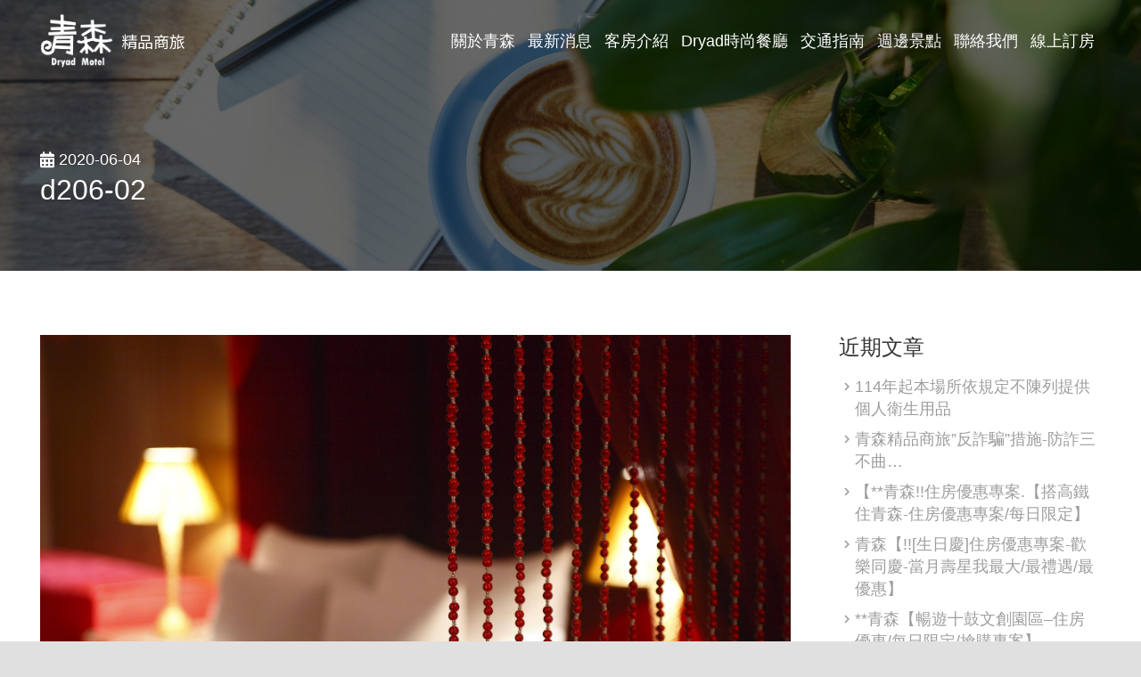

--- FILE ---
content_type: text/html; charset=UTF-8
request_url: http://www.dryad-motel.com.tw/portfolio/d%E7%B4%9A%E7%89%B9%E8%89%B2%E6%B1%BD%E8%BB%8A%E6%88%BF/d206-02/
body_size: 20733
content:
<!DOCTYPE HTML>
<html class="" lang="zh-hant"
	prefix="og: https://ogp.me/ns#" >
<head>
	<meta charset="UTF-8">
	<title>d206-02 &#8211; 青森精品商旅</title>
<link rel="alternate" hreflang="zh-hant" href="http://www.dryad-motel.com.tw/portfolio/d%e7%b4%9a%e7%89%b9%e8%89%b2%e6%b1%bd%e8%bb%8a%e6%88%bf/d206-02/" />
<link rel="alternate" hreflang="zh-hans" href="http://www.dryad-motel.com.tw/d206-02-2/?lang=zh-hans" />
<link rel="alternate" hreflang="en" href="http://www.dryad-motel.com.tw/d206-02-2/?lang=en" />
<link rel="alternate" hreflang="ja" href="http://www.dryad-motel.com.tw/d206-02-2/?lang=ja" />
<link rel="alternate" hreflang="ko" href="http://www.dryad-motel.com.tw/d206-02-2/?lang=ko" />
<link rel='dns-prefetch' href='//www.google.com' />
<link rel='dns-prefetch' href='//fonts.googleapis.com' />
<link rel='dns-prefetch' href='//s.w.org' />
<link rel="alternate" type="application/rss+xml" title="訂閱《青森精品商旅》&raquo; 資訊提供" href="http://www.dryad-motel.com.tw/feed/" />
<link rel="alternate" type="application/rss+xml" title="訂閱《青森精品商旅》&raquo; 留言的資訊提供" href="http://www.dryad-motel.com.tw/comments/feed/" />
<meta name="viewport" content="width=device-width, initial-scale=1"><meta name="SKYPE_TOOLBAR" content="SKYPE_TOOLBAR_PARSER_COMPATIBLE"><meta name="theme-color" content="#f5f5f5"><meta property="og:title" content="d206-02"><meta property="og:type" content="website"><meta property="og:url" content="http://www.dryad-motel.com.tw/portfolio/d%E7%B4%9A%E7%89%B9%E8%89%B2%E6%B1%BD%E8%BB%8A%E6%88%BF/d206-02/">		<script type="text/javascript">
			window._wpemojiSettings = {"baseUrl":"https:\/\/s.w.org\/images\/core\/emoji\/12.0.0-1\/72x72\/","ext":".png","svgUrl":"https:\/\/s.w.org\/images\/core\/emoji\/12.0.0-1\/svg\/","svgExt":".svg","source":{"concatemoji":"http:\/\/www.dryad-motel.com.tw\/wp-includes\/js\/wp-emoji-release.min.js?ver=5.2.3"}};
			!function(a,b,c){function d(a,b){var c=String.fromCharCode;l.clearRect(0,0,k.width,k.height),l.fillText(c.apply(this,a),0,0);var d=k.toDataURL();l.clearRect(0,0,k.width,k.height),l.fillText(c.apply(this,b),0,0);var e=k.toDataURL();return d===e}function e(a){var b;if(!l||!l.fillText)return!1;switch(l.textBaseline="top",l.font="600 32px Arial",a){case"flag":return!(b=d([55356,56826,55356,56819],[55356,56826,8203,55356,56819]))&&(b=d([55356,57332,56128,56423,56128,56418,56128,56421,56128,56430,56128,56423,56128,56447],[55356,57332,8203,56128,56423,8203,56128,56418,8203,56128,56421,8203,56128,56430,8203,56128,56423,8203,56128,56447]),!b);case"emoji":return b=d([55357,56424,55356,57342,8205,55358,56605,8205,55357,56424,55356,57340],[55357,56424,55356,57342,8203,55358,56605,8203,55357,56424,55356,57340]),!b}return!1}function f(a){var c=b.createElement("script");c.src=a,c.defer=c.type="text/javascript",b.getElementsByTagName("head")[0].appendChild(c)}var g,h,i,j,k=b.createElement("canvas"),l=k.getContext&&k.getContext("2d");for(j=Array("flag","emoji"),c.supports={everything:!0,everythingExceptFlag:!0},i=0;i<j.length;i++)c.supports[j[i]]=e(j[i]),c.supports.everything=c.supports.everything&&c.supports[j[i]],"flag"!==j[i]&&(c.supports.everythingExceptFlag=c.supports.everythingExceptFlag&&c.supports[j[i]]);c.supports.everythingExceptFlag=c.supports.everythingExceptFlag&&!c.supports.flag,c.DOMReady=!1,c.readyCallback=function(){c.DOMReady=!0},c.supports.everything||(h=function(){c.readyCallback()},b.addEventListener?(b.addEventListener("DOMContentLoaded",h,!1),a.addEventListener("load",h,!1)):(a.attachEvent("onload",h),b.attachEvent("onreadystatechange",function(){"complete"===b.readyState&&c.readyCallback()})),g=c.source||{},g.concatemoji?f(g.concatemoji):g.wpemoji&&g.twemoji&&(f(g.twemoji),f(g.wpemoji)))}(window,document,window._wpemojiSettings);
		</script>
		<style type="text/css">
img.wp-smiley,
img.emoji {
	display: inline !important;
	border: none !important;
	box-shadow: none !important;
	height: 1em !important;
	width: 1em !important;
	margin: 0 .07em !important;
	vertical-align: -0.1em !important;
	background: none !important;
	padding: 0 !important;
}
</style>
	<link rel='stylesheet' id='wp-block-library-css'  href='http://www.dryad-motel.com.tw/wp-includes/css/dist/block-library/style.min.css?ver=5.2.3' type='text/css' media='all' />
<link rel='stylesheet' id='contact-form-7-css'  href='http://www.dryad-motel.com.tw/wp-content/plugins/contact-form-7/includes/css/styles.css?ver=5.0.1' type='text/css' media='all' />
<link rel='stylesheet' id='rs-plugin-settings-css'  href='http://www.dryad-motel.com.tw/wp-content/plugins/revslider/public/assets/css/settings.css?ver=5.4.5.1' type='text/css' media='all' />
<style id='rs-plugin-settings-inline-css' type='text/css'>
#rs-demo-id {}
</style>
<link rel='stylesheet' id='simple-weather-css'  href='http://www.dryad-motel.com.tw/wp-content/plugins/simple-weather/css/simple-weather.css?ver=4.0' type='text/css' media='all' />
<link rel='stylesheet' id='us-fonts-css'  href='https://fonts.googleapis.com/css?family=Abhaya+Libre%3A400%7CRoboto%3A400%2C400italic%2C700%2C300%7CNoto+Sans+TC%3A100%2C300%2C400%2C700%7CSofia%3A400%7CNoto+Serif+TC%3A400%2C700&#038;display=swap&#038;ver=5.2.3' type='text/css' media='all' />
<link rel='stylesheet' id='us-style-css'  href='//www.dryad-motel.com.tw/wp-content/themes/Zephyr/css/style.min.css?ver=6.5' type='text/css' media='all' />
<link rel='stylesheet' id='us-ripple-css'  href='//www.dryad-motel.com.tw/wp-content/themes/Zephyr/common/css/base/ripple.css?ver=6.5' type='text/css' media='all' />
<link rel='stylesheet' id='us-responsive-css'  href='//www.dryad-motel.com.tw/wp-content/themes/Zephyr/common/css/responsive.min.css?ver=6.5' type='text/css' media='all' />
<link rel='stylesheet' id='theme-style-css'  href='//www.dryad-motel.com.tw/wp-content/themes/Zephyr-child/style.css?ver=6.5' type='text/css' media='all' />
<link rel='stylesheet' id='bsf-Defaults-css'  href='http://www.dryad-motel.com.tw/wp-content/uploads/smile_fonts/Defaults/Defaults.css?ver=5.2.3' type='text/css' media='all' />
<script type='text/javascript' src='http://www.dryad-motel.com.tw/wp-includes/js/jquery/jquery.js?ver=1.12.4-wp'></script>
<script type='text/javascript' src='http://www.dryad-motel.com.tw/wp-content/plugins/revslider/public/assets/js/jquery.themepunch.tools.min.js?ver=5.4.5.1'></script>
<script type='text/javascript' src='http://www.dryad-motel.com.tw/wp-content/plugins/revslider/public/assets/js/jquery.themepunch.revolution.min.js?ver=5.4.5.1'></script>
<script type='text/javascript' src='http://www.dryad-motel.com.tw/wp-content/plugins/sticky-menu-or-anything-on-scroll/assets/js/jq-sticky-anything.min.js?ver=2.1.1'></script>
<script type='text/javascript' src='//www.dryad-motel.com.tw/wp-content/plugins/sitepress-multilingual-cms/templates/language-switchers/legacy-dropdown/script.js?ver=1'></script>
<link rel='https://api.w.org/' href='http://www.dryad-motel.com.tw/wp-json/' />
<link rel="EditURI" type="application/rsd+xml" title="RSD" href="http://www.dryad-motel.com.tw/xmlrpc.php?rsd" />
<link rel="wlwmanifest" type="application/wlwmanifest+xml" href="http://www.dryad-motel.com.tw/wp-includes/wlwmanifest.xml" /> 
<meta name="generator" content="WordPress 5.2.3" />
<link rel='shortlink' href='http://www.dryad-motel.com.tw/?p=27225' />
<link rel="alternate" type="application/json+oembed" href="http://www.dryad-motel.com.tw/wp-json/oembed/1.0/embed?url=http%3A%2F%2Fwww.dryad-motel.com.tw%2Fportfolio%2Fd%25e7%25b4%259a%25e7%2589%25b9%25e8%2589%25b2%25e6%25b1%25bd%25e8%25bb%258a%25e6%2588%25bf%2Fd206-02%2F" />
<link rel="alternate" type="text/xml+oembed" href="http://www.dryad-motel.com.tw/wp-json/oembed/1.0/embed?url=http%3A%2F%2Fwww.dryad-motel.com.tw%2Fportfolio%2Fd%25e7%25b4%259a%25e7%2589%25b9%25e8%2589%25b2%25e6%25b1%25bd%25e8%25bb%258a%25e6%2588%25bf%2Fd206-02%2F&#038;format=xml" />
<meta name="generator" content="WPML ver:4.2.7.1 stt:60,62,1,28,29;" />
	<script>
		if (!/Android|webOS|iPhone|iPad|iPod|BlackBerry|IEMobile|Opera Mini/i.test(navigator.userAgent)) {
			var root = document.getElementsByTagName('html')[0]
			root.className += " no-touch";
		}
	</script>
			<style type="text/css">.recentcomments a{display:inline !important;padding:0 !important;margin:0 !important;}</style>
		<meta name="generator" content="Powered by WPBakery Page Builder - drag and drop page builder for WordPress."/>
<!--[if lte IE 9]><link rel="stylesheet" type="text/css" href="http://www.dryad-motel.com.tw/wp-content/plugins/js_composer/assets/css/vc_lte_ie9.min.css" media="screen"><![endif]--><meta name="generator" content="Powered by Slider Revolution 5.4.5.1 - responsive, Mobile-Friendly Slider Plugin for WordPress with comfortable drag and drop interface." />
<style type="text/css">.grecaptcha-badge{margin-bottom:1rem;}</style>			<script type="text/javascript" >
				window.ga=window.ga||function(){(ga.q=ga.q||[]).push(arguments)};ga.l=+new Date;
				ga('create', 'UA-170104948-1', 'auto');
				// Plugins
				
				ga('send', 'pageview');
			</script>
			<script async src="https://www.google-analytics.com/analytics.js"></script>
			<link rel="icon" href="http://www.dryad-motel.com.tw/wp-content/uploads/2020/06/favicon.png" sizes="32x32" />
<link rel="icon" href="http://www.dryad-motel.com.tw/wp-content/uploads/2020/06/favicon.png" sizes="192x192" />
<link rel="apple-touch-icon-precomposed" href="http://www.dryad-motel.com.tw/wp-content/uploads/2020/06/favicon.png" />
<meta name="msapplication-TileImage" content="http://www.dryad-motel.com.tw/wp-content/uploads/2020/06/favicon.png" />
<script type="text/javascript">function setREVStartSize(e){
				try{ var i=jQuery(window).width(),t=9999,r=0,n=0,l=0,f=0,s=0,h=0;					
					if(e.responsiveLevels&&(jQuery.each(e.responsiveLevels,function(e,f){f>i&&(t=r=f,l=e),i>f&&f>r&&(r=f,n=e)}),t>r&&(l=n)),f=e.gridheight[l]||e.gridheight[0]||e.gridheight,s=e.gridwidth[l]||e.gridwidth[0]||e.gridwidth,h=i/s,h=h>1?1:h,f=Math.round(h*f),"fullscreen"==e.sliderLayout){var u=(e.c.width(),jQuery(window).height());if(void 0!=e.fullScreenOffsetContainer){var c=e.fullScreenOffsetContainer.split(",");if (c) jQuery.each(c,function(e,i){u=jQuery(i).length>0?u-jQuery(i).outerHeight(!0):u}),e.fullScreenOffset.split("%").length>1&&void 0!=e.fullScreenOffset&&e.fullScreenOffset.length>0?u-=jQuery(window).height()*parseInt(e.fullScreenOffset,0)/100:void 0!=e.fullScreenOffset&&e.fullScreenOffset.length>0&&(u-=parseInt(e.fullScreenOffset,0))}f=u}else void 0!=e.minHeight&&f<e.minHeight&&(f=e.minHeight);e.c.closest(".rev_slider_wrapper").css({height:f})					
				}catch(d){console.log("Failure at Presize of Slider:"+d)}
			};</script>
<noscript><style type="text/css"> .wpb_animate_when_almost_visible { opacity: 1; }</style></noscript>		<style id="us-theme-options-css">@font-face{font-display:block;font-style:normal;font-family:"fontawesome";font-weight:900;src:url("http://www.dryad-motel.com.tw/wp-content/themes/Zephyr/fonts/fa-solid-900.woff2") format("woff2"),url("http://www.dryad-motel.com.tw/wp-content/themes/Zephyr/fonts/fa-solid-900.woff") format("woff")}.fas,.fa{font-family:"fontawesome";font-weight:900}@font-face{font-display:block;font-style:normal;font-family:"fontawesome";font-weight:400;src:url("http://www.dryad-motel.com.tw/wp-content/themes/Zephyr/fonts/fa-regular-400.woff2") format("woff2"),url("http://www.dryad-motel.com.tw/wp-content/themes/Zephyr/fonts/fa-regular-400.woff") format("woff")}.far{font-family:"fontawesome";font-weight:400}@font-face{font-display:block;font-style:normal;font-family:"Font Awesome 5 Brands";font-weight:400;src:url("http://www.dryad-motel.com.tw/wp-content/themes/Zephyr/fonts/fa-brands-400.woff2") format("woff2"),url("http://www.dryad-motel.com.tw/wp-content/themes/Zephyr/fonts/fa-brands-400.woff") format("woff")}.fab{font-family:"Font Awesome 5 Brands";font-weight:400}@font-face{font-display:block;font-style:normal;font-family:"Material Icons";font-weight:400;src:url("http://www.dryad-motel.com.tw/wp-content/themes/Zephyr/fonts/material-icons.woff2") format("woff2"),url("http://www.dryad-motel.com.tw/wp-content/themes/Zephyr/fonts/material-icons.woff") format("woff")}.material-icons{font-family:"Material Icons";font-weight:400;font-style:normal;letter-spacing:normal;text-transform:none;display:inline-block;white-space:nowrap;word-wrap:normal;direction:ltr;font-feature-settings:"liga";-moz-osx-font-smoothing:grayscale}.style_phone6-1>*{background-image:url(http://www.dryad-motel.com.tw/wp-content/themes/Zephyr/img/phone-6-black-real.png)}.style_phone6-2>*{background-image:url(http://www.dryad-motel.com.tw/wp-content/themes/Zephyr/img/phone-6-white-real.png)}.style_phone6-3>*{background-image:url(http://www.dryad-motel.com.tw/wp-content/themes/Zephyr/img/phone-6-black-flat.png)}.style_phone6-4>*{background-image:url(http://www.dryad-motel.com.tw/wp-content/themes/Zephyr/img/phone-6-white-flat.png)}.leaflet-default-icon-path{background-image:url(http://www.dryad-motel.com.tw/wp-content/themes/Zephyr/common/css/vendor/images/marker-icon.png)}html, .l-header .widget, .menu-item-object-us_page_block{font-family:'Roboto', sans-serif;font-weight:400;font-size:18px;line-height:30px}h1{font-family:'Abhaya Libre', serif;font-weight:300;font-size:40px;line-height:1.2;letter-spacing:0em;margin-bottom:1.5rem}h2{font-family:'Abhaya Libre', serif;font-weight:300;font-size:34px;line-height:1.2;letter-spacing:0em;margin-bottom:1.5rem}h3{font-family:'Abhaya Libre', serif;font-weight:300;font-size:28px;line-height:1.2;letter-spacing:0em;margin-bottom:1.5rem}.widgettitle, .comment-reply-title, h4{font-family:'Abhaya Libre', serif;font-weight:300;font-size:24px;line-height:1.2;letter-spacing:0em;margin-bottom:1.5rem}h5{font-family:'Abhaya Libre', serif;font-weight:300;font-size:20px;line-height:1.2;letter-spacing:0em;margin-bottom:1.5rem}h6{font-family:'Abhaya Libre', serif;font-weight:300;font-size:18px;line-height:1.2;letter-spacing:0em;margin-bottom:1.5rem}@media (max-width:767px){html{font-size:15px;line-height:25px}h1{font-size:30px}h1.vc_custom_heading{font-size:30px !important}h2{font-size:26px}h2.vc_custom_heading{font-size:26px !important}h3{font-size:22px}h3.vc_custom_heading{font-size:22px !important}h4,.widgettitle,.comment-reply-title{font-size:20px}h4.vc_custom_heading{font-size:20px !important}h5{font-size:18px}h5.vc_custom_heading{font-size:18px !important}h6{font-size:16px}h6.vc_custom_heading{font-size:16px !important}}body{background: #e0e0e0}body,.l-header.pos_fixed{min-width:1300px}.l-canvas.type_boxed,.l-canvas.type_boxed .l-subheader,.l-canvas.type_boxed .l-section.type_sticky,.l-canvas.type_boxed~.l-footer{max-width:1300px}.l-subheader-h,.l-section-h,.l-main .aligncenter,.w-tabs-section-content-h{max-width:1240px}.post-password-form{max-width:calc(1240px + 5rem)}@media screen and (max-width:1330px){.l-main .aligncenter{max-width:calc(100vw - 5rem)}}@media screen and (min-width:1330px){.l-main .alignfull{margin-left:calc(620px - 50vw);margin-right:calc(620px - 50vw)}}.wpb_text_column:not(:last-child){margin-bottom:1.5rem}.g-cols .l-sidebar{width:27.96%}.g-cols .l-content{width:72.04%}@media (max-width:767px){.l-canvas{overflow:hidden}.g-cols.reversed{flex-direction:column-reverse}.g-cols>div:not([class*=" vc_col-"]){width:100%;margin:0 0 1rem}.g-cols.type_boxes>div,.g-cols.reversed>div:first-child,.g-cols:not(.reversed)>div:last-child,.g-cols>div.has-fill{margin-bottom:0}.vc_wp_custommenu.layout_hor,.align_center_xs,.align_center_xs .w-socials{text-align:center}.align_center_xs .w-hwrapper>*{margin:0.5rem 0;width:100%}}@media (min-width:768px){.l-section.for_sidebar.at_left>div>.g-cols{flex-direction:row-reverse}.vc_column-inner.type_sticky>.wpb_wrapper{position:-webkit-sticky;position:sticky}}button[type="submit"]:not(.w-btn),input[type="submit"]{font-size:17px;line-height:1.20;font-weight:400;font-style:normal;text-transform:uppercase;letter-spacing:0em;border-radius:0em;padding:0.8em 1.5em;background:#a37c33;border-color:transparent;color:#ffffff!important}button[type="submit"]:not(.w-btn):before,input[type="submit"]{border-width:2px}.no-touch button[type="submit"]:not(.w-btn):hover,.no-touch input[type="submit"]:hover{box-shadow:0 0.25em 0.5em rgba(0,0,0,0.2);background:#a0b68f;border-color:transparent;color:#ffffff!important}.us-btn-style_1{font-family:'Roboto', sans-serif;font-size:17px;line-height:1.20;font-weight:400;font-style:normal;text-transform:uppercase;letter-spacing:0em;border-radius:0em;padding:0.8em 1.5em;background:#a37c33;border-color:transparent;color:#ffffff!important;box-shadow:0 0.1em 0.2em rgba(0,0,0,0.2)}.us-btn-style_1:before{border-width:2px}.no-touch .us-btn-style_1:hover{box-shadow:0 0.25em 0.5em rgba(0,0,0,0.2);background:#a0b68f;border-color:transparent;color:#ffffff!important}.us-btn-style_2{font-family:'Roboto', sans-serif;font-size:17px;line-height:1.2;font-weight:400;font-style:normal;text-transform:uppercase;letter-spacing:0em;border-radius:0.2em;padding:0.8em 1.5em;background:#f1f1f1;border-color:transparent;color:#333333!important;box-shadow:0 0.1em 0.2em rgba(0,0,0,0.2)}.us-btn-style_2:before{border-width:2px}.no-touch .us-btn-style_2:hover{box-shadow:0 0.25em 0.5em rgba(0,0,0,0.2);background:#f1f1f1;border-color:transparent;color:#333333!important}.us-btn-style_3{font-family:'Noto Sans TC', sans-serif;font-size:17px;line-height:1.2;font-weight:300;font-style:normal;text-transform:uppercase;letter-spacing:0.05em;border-radius:0.3em;padding:0.8em 1.5em;background:rgba(207,233,219,0.5);border-color:#7ac49f;color:#7ac49f!important;box-shadow:0 0em 0em rgba(0,0,0,0.2)}.us-btn-style_3:before{border-width:1px}.no-touch .us-btn-style_3:hover{box-shadow:0 0em 0em rgba(0,0,0,0.2);background:#7ac49f;border-color:#7ac49f;color:#ffffff!important}.us-btn-style_7{font-family:'Noto Sans TC', sans-serif;font-size:17px;line-height:1.20;font-weight:300;font-style:normal;text-transform:uppercase;letter-spacing:0.05em;border-radius:0.3em;padding:0.8em 1.5em;background:#7ac49f;border-color:transparent;color:#ffffff!important;box-shadow:0 0em 0em rgba(0,0,0,0.2)}.us-btn-style_7:before{border-width:1px}.no-touch .us-btn-style_7:hover{box-shadow:0 0.1em 0.2em rgba(0,0,0,0.2);background:#7ac49f;border-color:transparent;color:#ffffff!important}.us-btn-style_4{font-family:'Roboto', sans-serif;font-size:17px;line-height:1.2;font-weight:400;font-style:normal;text-transform:uppercase;letter-spacing:0em;border-radius:0.2em;padding:0.8em 1.5em;background:#000000;border-color:transparent;color:#ffffff!important;box-shadow:0 0.1em 0.2em rgba(0,0,0,0.2)}.us-btn-style_4:before{border-width:2px}.no-touch .us-btn-style_4:hover{box-shadow:0 0.25em 0.5em rgba(0,0,0,0.2);background:#000000;border-color:transparent;color:#ffffff!important}.us-btn-style_5{font-family:'Roboto', sans-serif;font-size:17px;line-height:1.2;font-weight:400;font-style:normal;text-transform:uppercase;letter-spacing:0em;border-radius:0.2em;padding:0.8em 1.5em;background:#333333;border-color:transparent;color:#ffffff!important;box-shadow:0 0.1em 0.2em rgba(0,0,0,0.2)}.us-btn-style_5:before{border-width:2px}.no-touch .us-btn-style_5:hover{box-shadow:0 0.25em 0.5em rgba(0,0,0,0.2);background:#333333;border-color:transparent;color:#ffffff!important}.us-btn-style_6{font-family:'Noto Sans TC', sans-serif;font-size:17px;line-height:1.2;font-weight:300;font-style:normal;text-transform:none;letter-spacing:0em;border-radius:0.3em;padding:0.8em 1.8em;background:transparent;border-color:transparent;color:#333333!important;box-shadow:0 0em 0em rgba(0,0,0,0.2)}.us-btn-style_6:before{border-width:2px}.no-touch .us-btn-style_6:hover{box-shadow:0 0em 0em rgba(0,0,0,0.2);background:transparent;border-color:transparent;color:#7ac49f!important}a,button,input[type="submit"],.ui-slider-handle{outline:none !important}.w-header-show,.w-toplink{background:#a37c33}body{-webkit-tap-highlight-color:rgba(122,196,159,0.2)}.l-subheader.at_top,.l-subheader.at_top .w-dropdown-list,.l-subheader.at_top .type_mobile .w-nav-list.level_1{background:rgba(255,255,255,0.8)}.l-subheader.at_top,.l-subheader.at_top .w-dropdown.opened,.l-subheader.at_top .type_mobile .w-nav-list.level_1{color:rgba(0,0,0,0.7)}.no-touch .l-subheader.at_top a:hover,.no-touch .l-header.bg_transparent .l-subheader.at_top .w-dropdown.opened a:hover{color:#ffffff}.header_ver .l-header,.l-subheader.at_middle,.l-subheader.at_middle .w-dropdown-list,.l-subheader.at_middle .type_mobile .w-nav-list.level_1{background:#ffffff}.l-subheader.at_middle,.l-subheader.at_middle .w-dropdown.opened,.l-subheader.at_middle .type_mobile .w-nav-list.level_1{color:#333333}.no-touch .l-subheader.at_middle a:hover,.no-touch .l-header.bg_transparent .l-subheader.at_middle .w-dropdown.opened a:hover{color:}.l-subheader.at_bottom,.l-subheader.at_bottom .w-dropdown-list,.l-subheader.at_bottom .type_mobile .w-nav-list.level_1{background:rgba(0,0,0,0.7)}.l-subheader.at_bottom,.l-subheader.at_bottom .w-dropdown.opened,.l-subheader.at_bottom .type_mobile .w-nav-list.level_1{color:rgba(0,0,0,0.7)}.no-touch .l-subheader.at_bottom a:hover,.no-touch .l-header.bg_transparent .l-subheader.at_bottom .w-dropdown.opened a:hover{color:#ffffff}.l-header.bg_transparent:not(.sticky) .l-subheader{color:#ffffff}.no-touch .l-header.bg_transparent:not(.sticky) .w-text a:hover,.no-touch .l-header.bg_transparent:not(.sticky) .w-html a:hover,.no-touch .l-header.bg_transparent:not(.sticky) .w-dropdown a:hover,.no-touch .l-header.bg_transparent:not(.sticky) .type_desktop .menu-item.level_1:hover>.w-nav-anchor{color:#ffffff}.l-header.bg_transparent:not(.sticky) .w-nav-title:after{background:#ffffff}.w-search-form,.w-search-background{background:rgba(0,0,0,0.7);color:#ffffff}.menu-item.level_1>.w-nav-anchor:focus,.no-touch .menu-item.level_1.opened>.w-nav-anchor,.no-touch .menu-item.level_1:hover>.w-nav-anchor{background:;color:#7ac49f}.w-nav-title:after{background:#7ac49f}.menu-item.level_1.current-menu-item>.w-nav-anchor,.menu-item.level_1.current-menu-parent>.w-nav-anchor,.menu-item.level_1.current-menu-ancestor>.w-nav-anchor{background:;color:}.l-header.bg_transparent:not(.sticky) .type_desktop .menu-item.level_1.current-menu-item>.w-nav-anchor,.l-header.bg_transparent:not(.sticky) .type_desktop .menu-item.level_1.current-menu-ancestor>.w-nav-anchor{background:;color:}.w-nav-list:not(.level_1){background:#ffffff;color:#333333}.no-touch .menu-item:not(.level_1)>.w-nav-anchor:focus,.no-touch .menu-item:not(.level_1):hover>.w-nav-anchor{background:#7ac49f;color:#ffffff}.menu-item:not(.level_1).current-menu-item>.w-nav-anchor,.menu-item:not(.level_1).current-menu-parent>.w-nav-anchor,.menu-item:not(.level_1).current-menu-ancestor>.w-nav-anchor{background:#7ac49f;color:#ffffff}.btn.menu-item>a{background:#ffffff !important;color:rgba(0,0,0,0.7) !important}.no-touch .btn.menu-item>a:hover{background:#ffffff !important;color:rgba(0,0,0,0.7) !important}.has-content-bg-background-color,option,body.us_iframe,.l-preloader,.l-canvas,.l-footer,.l-popup-box-content,.g-filters.style_1 .g-filters-item.active,.w-pricing-item-h,.w-tabs.style_default .w-tabs-item.active,.no-touch .w-tabs.style_default .w-tabs-item.active:hover,.w-tabs.style_modern .w-tabs-item:after,.w-tabs.style_timeline .w-tabs-item,.w-tabs.style_timeline .w-tabs-section-header-h,.leaflet-popup-content-wrapper,.leaflet-popup-tip,.wpml-ls-statics-footer,.select2-selection__choice,.select2-search input{background:#ffffff}.has-content-bg-color,.w-iconbox.style_circle.color_contrast .w-iconbox-icon{color:#ffffff}.has-content-bg-alt-background-color,input,textarea,select,.w-actionbox.color_light,.w-form-checkbox,.w-form-radio,.g-filters.style_1,.g-filters.style_2 .g-filters-item.active,.w-flipbox-front,.w-grid-none,.w-ibanner,.w-iconbox.style_circle.color_light .w-iconbox-icon,.w-pricing.style_simple .w-pricing-item-header,.w-pricing.style_cards .w-pricing-item-header,.w-pricing.style_flat .w-pricing-item-h,.w-progbar-bar,.w-progbar.style_3 .w-progbar-bar:before,.w-progbar.style_3 .w-progbar-bar-count,.w-socials.style_solid .w-socials-item-link,.w-tabs.style_default .w-tabs-list,.w-tabs.style_timeline.zephyr .w-tabs-item,.w-tabs.style_timeline.zephyr .w-tabs-section-header-h,.no-touch .l-main .layout_ver .widget_nav_menu a:hover,.no-touch .owl-carousel.navpos_outside .owl-nav div:hover,.smile-icon-timeline-wrap .timeline-wrapper .timeline-block,.smile-icon-timeline-wrap .timeline-feature-item.feat-item,.wpml-ls-legacy-dropdown a,.wpml-ls-legacy-dropdown-click a,.tablepress .row-hover tr:hover td,.select2-selection,.select2-dropdown{background:#e0e0e0}.timeline-wrapper .timeline-post-right .ult-timeline-arrow l,.timeline-wrapper .timeline-post-left .ult-timeline-arrow l,.timeline-feature-item.feat-item .ult-timeline-arrow l{border-color:#e0e0e0}.has-content-bg-alt-color{color:#e0e0e0}hr,td,th,input,textarea,select,.l-section,.vc_column_container,.vc_column-inner,.w-comments .children,.w-image,.w-pricing-item-h,.w-profile,.w-sharing-item,.w-tabs-list,.w-tabs-section,.widget_calendar #calendar_wrap,.l-main .widget_nav_menu .menu,.l-main .widget_nav_menu .menu-item a,.smile-icon-timeline-wrap .timeline-line{border-color:#e0e0e0}.has-content-border-color,.w-separator.color_border,.w-iconbox.color_light .w-iconbox-icon{color:#e0e0e0}.has-content-border-background-color,.w-flipbox-back,.w-iconbox.style_circle.color_light .w-iconbox-icon,.no-touch .wpml-ls-sub-menu a:hover{background:#e0e0e0}.w-iconbox.style_outlined.color_light .w-iconbox-icon,.w-socials.style_outlined .w-socials-item-link,.pagination .page-numbers{box-shadow:0 0 0 2px #e0e0e0 inset}.has-content-heading-color,h1, h2, h3, h4, h5, h6,.w-counter.color_heading .w-counter-value{color:#333333}.has-content-heading-background-color,.w-progbar.color_heading .w-progbar-bar-h{background:#333333}.has-content-text-color,input,textarea,select,.l-canvas,.l-footer,.l-popup-box-content,.w-form-row-field>i,.w-ibanner,.w-iconbox.color_light.style_circle .w-iconbox-icon,.w-tabs.style_timeline .w-tabs-item,.w-tabs.style_timeline .w-tabs-section-header-h,.leaflet-popup-content-wrapper,.leaflet-popup-tip,.select2-dropdown{color:#333333}.has-content-text-background-color,.w-iconbox.style_circle.color_contrast .w-iconbox-icon,.w-progbar.color_text .w-progbar-bar-h,.w-scroller-dot span{background:#333333}.w-iconbox.style_outlined.color_contrast .w-iconbox-icon{box-shadow:0 0 0 2px #333333 inset}.w-scroller-dot span{box-shadow:0 0 0 2px #333333}a{color:#9e9e9e}.no-touch a:hover,.no-touch .tablepress .sorting:hover,.no-touch .post_navigation.layout_simple a:hover .post_navigation-item-title{color:#7ac49f}.has-content-primary-color,.g-preloader,.l-main .w-contacts-item:before,.w-counter.color_primary .w-counter-value,.g-filters.style_1 .g-filters-item.active,.g-filters.style_3 .g-filters-item.active,.w-form-row.focused .w-form-row-field>i,.w-iconbox.color_primary .w-iconbox-icon,.w-separator.color_primary,.w-sharing.type_outlined.color_primary .w-sharing-item,.no-touch .w-sharing.type_simple.color_primary .w-sharing-item:hover .w-sharing-icon,.w-tabs.style_default .w-tabs-item.active,.w-tabs.style_trendy .w-tabs-item.active,.w-tabs-section.active .w-tabs-section-header,.tablepress .sorting_asc,.tablepress .sorting_desc,.highlight_primary{color:#7ac49f}.has-content-primary-background-color,.l-section.color_primary,.us-btn-style_badge,.no-touch .post_navigation.layout_sided a:hover .post_navigation-item-arrow,.highlight_primary_bg,.w-actionbox.color_primary,.w-form-row-field:after,.w-form-row input:checked + .w-form-checkbox,.w-form-row input:checked + .w-form-radio,.no-touch .g-filters.style_1 .g-filters-item:hover,.no-touch .g-filters.style_2 .g-filters-item:hover,.w-comments-item.bypostauthor .w-comments-item-author span,.w-iconbox.style_circle.color_primary .w-iconbox-icon,.no-touch .w-iconbox.style_circle .w-iconbox-icon:before,.no-touch .w-iconbox.style_outlined .w-iconbox-icon:before,.no-touch .w-person-links-item:before,.w-pricing.style_simple .type_featured .w-pricing-item-header,.w-pricing.style_cards .type_featured .w-pricing-item-header,.w-pricing.style_flat .type_featured .w-pricing-item-h,.w-progbar.color_primary .w-progbar-bar-h,.w-sharing.type_solid.color_primary .w-sharing-item,.w-sharing.type_fixed.color_primary .w-sharing-item,.w-sharing.type_outlined.color_primary .w-sharing-item:before,.no-touch .w-sharing-tooltip .w-sharing-item:hover,.w-socials-item-link-hover,.w-tabs-list-bar,.w-tabs.style_modern .w-tabs-list,.w-tabs.style_timeline .w-tabs-item:before,.w-tabs.style_timeline .w-tabs-section-header-h:before,.no-touch .w-header-show:hover,.no-touch .w-toplink.active:hover,.no-touch .pagination .page-numbers:before,.pagination .page-numbers.current,.l-main .widget_nav_menu .menu-item.current-menu-item>a,.rsThumb.rsNavSelected,.smile-icon-timeline-wrap .timeline-separator-text .sep-text,.smile-icon-timeline-wrap .timeline-wrapper .timeline-dot,.smile-icon-timeline-wrap .timeline-feature-item .timeline-dot,.select2-results__option--highlighted{background:#7ac49f}.w-tabs.style_default .w-tabs-item.active,.owl-dot.active span,.rsBullet.rsNavSelected span{border-color:#7ac49f}.l-main .w-contacts-item:before,.w-iconbox.color_primary.style_outlined .w-iconbox-icon,.w-sharing.type_outlined.color_primary .w-sharing-item,.w-tabs.style_timeline .w-tabs-item,.w-tabs.style_timeline .w-tabs-section-header-h{box-shadow:0 0 0 2px #7ac49f inset}input:focus,input:focus + .w-form-checkbox,textarea:focus,select:focus,.select2-container--focus .select2-selection{box-shadow:0 2px 0 0 #7ac49f}.has-content-secondary-color,.w-counter.color_secondary .w-counter-value,.w-iconbox.color_secondary .w-iconbox-icon,.w-separator.color_secondary,.w-sharing.type_outlined.color_secondary .w-sharing-item,.no-touch .w-sharing.type_simple.color_secondary .w-sharing-item:hover .w-sharing-icon,.highlight_secondary{color:#a37c33}.has-content-secondary-background-color,.l-section.color_secondary,.w-actionbox.color_secondary,.no-touch .us-btn-style_badge:hover,.w-iconbox.style_circle.color_secondary .w-iconbox-icon,.w-progbar.color_secondary .w-progbar-bar-h,.w-sharing.type_solid.color_secondary .w-sharing-item,.w-sharing.type_fixed.color_secondary .w-sharing-item,.w-sharing.type_outlined.color_secondary .w-sharing-item:before,.highlight_secondary_bg{background:#a37c33}.w-separator.color_secondary{border-color:#a37c33}.w-iconbox.color_secondary.style_outlined .w-iconbox-icon,.w-sharing.type_outlined.color_secondary .w-sharing-item{box-shadow:0 0 0 2px #a37c33 inset}.has-content-faded-color,blockquote:before,.w-form-row-description,.l-main .post-author-website,.l-main .w-profile-link.for_logout,.l-main .widget_tag_cloud,.highlight_faded{color:#9e9e9e}.has-content-faded-background-color{background:#9e9e9e}.l-section.color_alternate,.color_alternate .g-filters.style_1 .g-filters-item.active,.color_alternate .w-pricing-item-h,.color_alternate .w-tabs.style_default .w-tabs-item.active,.color_alternate .w-tabs.style_modern .w-tabs-item:after,.no-touch .color_alternate .w-tabs.style_default .w-tabs-item.active:hover,.color_alternate .w-tabs.style_timeline .w-tabs-item,.color_alternate .w-tabs.style_timeline .w-tabs-section-header-h{background:#e0e0e0}.color_alternate .w-iconbox.style_circle.color_contrast .w-iconbox-icon{color:#e0e0e0}.color_alternate input:not([type="submit"]),.color_alternate textarea,.color_alternate select,.color_alternate .w-form-checkbox,.color_alternate .w-form-radio,.color_alternate .g-filters.style_1,.color_alternate .g-filters.style_2 .g-filters-item.active,.color_alternate .w-grid-none,.color_alternate .w-iconbox.style_circle.color_light .w-iconbox-icon,.color_alternate .w-pricing.style_simple .w-pricing-item-header,.color_alternate .w-pricing.style_cards .w-pricing-item-header,.color_alternate .w-pricing.style_flat .w-pricing-item-h,.color_alternate .w-progbar-bar,.color_alternate .w-socials.style_solid .w-socials-item-link,.color_alternate .w-tabs.style_default .w-tabs-list,.color_alternate .ginput_container_creditcard{background:#ffffff}.l-section.color_alternate,.color_alternate td,.color_alternate th,.color_alternate .vc_column_container,.color_alternate .vc_column-inner,.color_alternate .w-comments .children,.color_alternate .w-image,.color_alternate .w-pricing-item-h,.color_alternate .w-profile,.color_alternate .w-sharing-item,.color_alternate .w-tabs-list,.color_alternate .w-tabs-section{border-color:#f1f1f1}.color_alternate .w-separator.color_border,.color_alternate .w-iconbox.color_light .w-iconbox-icon{color:#f1f1f1}.color_alternate .w-iconbox.style_circle.color_light .w-iconbox-icon{background:#f1f1f1}.color_alternate .w-iconbox.style_outlined.color_light .w-iconbox-icon,.color_alternate .w-socials.style_outlined .w-socials-item-link,.color_alternate .pagination .page-numbers{box-shadow:0 0 0 2px #f1f1f1 inset}.l-section.color_alternate h1,.l-section.color_alternate h2,.l-section.color_alternate h3,.l-section.color_alternate h4,.l-section.color_alternate h5,.l-section.color_alternate h6,.l-section.color_alternate .w-counter-value{color:#333333}.color_alternate .w-progbar.color_contrast .w-progbar-bar-h{background:#333333}.l-section.color_alternate,.color_alternate input,.color_alternate textarea,.color_alternate select,.color_alternate .w-form-row-field>i,.color_alternate .w-iconbox.color_contrast .w-iconbox-icon,.color_alternate .w-iconbox.color_light.style_circle .w-iconbox-icon,.color_alternate .w-tabs.style_timeline .w-tabs-item,.color_alternate .w-tabs.style_timeline .w-tabs-section-header-h{color:#333333}.color_alternate .w-iconbox.style_circle.color_contrast .w-iconbox-icon{background:#333333}.color_alternate .w-iconbox.style_outlined.color_contrast .w-iconbox-icon{box-shadow:0 0 0 2px #333333 inset}.color_alternate a{color:#333333}.no-touch .color_alternate a:hover{color:#999999}.color_alternate .highlight_primary,.l-main .color_alternate .w-contacts-item:before,.color_alternate .w-counter.color_primary .w-counter-value,.color_alternate .g-preloader,.color_alternate .g-filters.style_1 .g-filters-item.active,.color_alternate .g-filters.style_3 .g-filters-item.active,.color_alternate .w-form-row.focused .w-form-row-field>i,.color_alternate .w-iconbox.color_primary .w-iconbox-icon,.color_alternate .w-separator.color_primary,.color_alternate .w-tabs.style_default .w-tabs-item.active,.color_alternate .w-tabs.style_trendy .w-tabs-item.active,.color_alternate .w-tabs-section.active .w-tabs-section-header{color:#333333}.color_alternate .highlight_primary_bg,.color_alternate .w-actionbox.color_primary,.no-touch .color_alternate .g-filters.style_1 .g-filters-item:hover,.no-touch .color_alternate .g-filters.style_2 .g-filters-item:hover,.color_alternate .w-iconbox.style_circle.color_primary .w-iconbox-icon,.no-touch .color_alternate .w-iconbox.style_circle .w-iconbox-icon:before,.no-touch .color_alternate .w-iconbox.style_outlined .w-iconbox-icon:before,.color_alternate .w-pricing.style_simple .type_featured .w-pricing-item-header,.color_alternate .w-pricing.style_cards .type_featured .w-pricing-item-header,.color_alternate .w-pricing.style_flat .type_featured .w-pricing-item-h,.color_alternate .w-progbar.color_primary .w-progbar-bar-h,.color_alternate .w-tabs.style_modern .w-tabs-list,.color_alternate .w-tabs.style_trendy .w-tabs-item:after,.color_alternate .w-tabs.style_timeline .w-tabs-item:before,.color_alternate .w-tabs.style_timeline .w-tabs-section-header-h:before,.no-touch .color_alternate .pagination .page-numbers:before,.color_alternate .pagination .page-numbers.current{background:#333333}.color_alternate .w-tabs.style_default .w-tabs-item.active,.no-touch .color_alternate .w-tabs.style_default .w-tabs-item.active:hover{border-color:#333333}.l-main .color_alternate .w-contacts-item:before,.color_alternate .w-iconbox.color_primary.style_outlined .w-iconbox-icon,.color_alternate .w-tabs.style_timeline .w-tabs-item,.color_alternate .w-tabs.style_timeline .w-tabs-section-header-h{box-shadow:0 0 0 2px #333333 inset}.color_alternate input:focus,.color_alternate textarea:focus,.color_alternate select:focus{box-shadow:0 0 0 2px #333333}.color_alternate .highlight_secondary,.color_alternate .w-counter.color_secondary .w-counter-value,.color_alternate .w-iconbox.color_secondary .w-iconbox-icon,.color_alternate .w-separator.color_secondary{color:#999999}.color_alternate .highlight_secondary_bg,.color_alternate .w-actionbox.color_secondary,.color_alternate .w-iconbox.style_circle.color_secondary .w-iconbox-icon,.color_alternate .w-progbar.color_secondary .w-progbar-bar-h{background:#999999}.color_alternate .w-iconbox.color_secondary.style_outlined .w-iconbox-icon{box-shadow:0 0 0 2px #999999 inset}.color_alternate .highlight_faded,.color_alternate .w-profile-link.for_logout{color:#9e9e9e}.color_footer-top{background:#a0b68f}.color_footer-top input:not([type="submit"]),.color_footer-top textarea,.color_footer-top select,.color_footer-top .w-form-checkbox,.color_footer-top .w-form-radio,.color_footer-top .w-socials.style_solid .w-socials-item-link{background:#ffffff}.color_footer-top,.color_footer-top td,.color_footer-top th,.color_footer-top input:not([type="submit"]),.color_footer-top textarea,.color_footer-top select,.color_footer-top .vc_column_container,.color_footer-top .vc_column-inner,.color_footer-top .w-image,.color_footer-top .w-pricing-item-h,.color_footer-top .w-profile,.color_footer-top .w-sharing-item,.color_footer-top .w-tabs-list,.color_footer-top .w-tabs-section{border-color:#333333}.color_footer-top .w-separator.color_border{color:#333333}.color_footer-top .w-socials.style_outlined .w-socials-item-link{box-shadow:0 0 0 2px #333333 inset}.color_footer-top{color:#ffffff}.color_footer-top a{color:#e0e0e0}.no-touch .color_footer-top a:hover,.color_footer-top .w-form-row.focused .w-form-row-field>i{color:#ffffff}.color_footer-top input:focus,.color_footer-top textarea:focus,.color_footer-top select:focus{box-shadow:0 2px 0 0 #ffffff}.color_footer-bottom{background:#212121}.color_footer-bottom input:not([type="submit"]),.color_footer-bottom textarea,.color_footer-bottom select,.color_footer-bottom .w-form-checkbox,.color_footer-bottom .w-form-radio,.color_footer-bottom .w-socials.style_solid .w-socials-item-link{background:#212121}.color_footer-bottom,.color_footer-bottom td,.color_footer-bottom th,.color_footer-bottom input:not([type="submit"]),.color_footer-bottom textarea,.color_footer-bottom select,.color_footer-bottom .vc_column_container,.color_footer-bottom .vc_column-inner,.color_footer-bottom .w-image,.color_footer-bottom .w-pricing-item-h,.color_footer-bottom .w-profile,.color_footer-bottom .w-sharing-item,.color_footer-bottom .w-tabs-list,.color_footer-bottom .w-tabs-section{border-color:#ffffff}.color_footer-bottom .w-separator.color_border{color:#ffffff}.color_footer-bottom .w-socials.style_outlined .w-socials-item-link{box-shadow:0 0 0 2px #ffffff inset}.color_footer-bottom{color:#ffffff}.color_footer-bottom a{color:#e0e0e0}.no-touch .color_footer-bottom a:hover,.color_footer-bottom .w-form-row.focused .w-form-row-field>i{color:#ffffff}.color_footer-bottom input:focus,.color_footer-bottom textarea:focus,.color_footer-bottom select:focus{box-shadow:0 2px 0 0 #ffffff}</style>
				<style id="us-header-css">@media (min-width:933px){.hidden_for_default{display:none !important}.l-subheader.at_top{display:none}.l-subheader.at_bottom{display:none}.l-header{position:relative;z-index:111;width:100%}.l-subheader{margin:0 auto}.l-subheader.width_full{padding-left:1.5rem;padding-right:1.5rem}.l-subheader-h{display:flex;align-items:center;position:relative;margin:0 auto;height:inherit}.w-header-show{display:none}.l-header.pos_fixed{position:fixed;left:0}.l-header.pos_fixed:not(.notransition) .l-subheader{transition-property:transform, background, box-shadow, line-height, height;transition-duration:0.3s;transition-timing-function:cubic-bezier(.78,.13,.15,.86)}.l-header.bg_transparent:not(.sticky) .l-subheader{box-shadow:none !important;background:none}.l-header.bg_transparent~.l-main .l-section.width_full.height_auto:first-child{padding-top:0 !important;padding-bottom:0 !important}.l-header.pos_static.bg_transparent{position:absolute;left:0}.l-subheader.width_full .l-subheader-h{max-width:none !important}.headerinpos_above .l-header.pos_fixed{overflow:hidden;transition:transform 0.3s;transform:translate3d(0,-100%,0)}.headerinpos_above .l-header.pos_fixed.sticky{overflow:visible;transform:none}.headerinpos_above .l-header.pos_fixed~.l-section,.headerinpos_above .l-header.pos_fixed~.l-main,.headerinpos_above .l-header.pos_fixed~.l-main .l-section:first-child{padding-top:0 !important}.l-header.shadow_thin .l-subheader.at_middle,.l-header.shadow_thin .l-subheader.at_bottom,.l-header.shadow_none.sticky .l-subheader.at_middle,.l-header.shadow_none.sticky .l-subheader.at_bottom{box-shadow:0 1px 0 rgba(0,0,0,0.08)}.l-header.shadow_wide .l-subheader.at_middle,.l-header.shadow_wide .l-subheader.at_bottom{box-shadow:0 3px 5px -1px rgba(0,0,0,0.1), 0 2px 1px -1px rgba(0,0,0,0.05)}.headerinpos_bottom .l-header.pos_fixed:not(.sticky) .w-dropdown-list{top:auto;bottom:-0.4em;padding-top:0.4em;padding-bottom:2.4em}.header_hor .l-subheader-cell>.w-cart{margin-left:0;margin-right:0}.l-subheader.at_top{line-height:40px;height:40px}.l-header.sticky .l-subheader.at_top{line-height:0px;height:0px;overflow:hidden}.l-subheader.at_middle{line-height:92px;height:92px}.l-header.sticky .l-subheader.at_middle{line-height:78px;height:78px}.l-subheader.at_bottom{line-height:40px;height:40px}.l-header.sticky .l-subheader.at_bottom{line-height:40px;height:40px}.l-subheader.with_centering .l-subheader-cell.at_left,.l-subheader.with_centering .l-subheader-cell.at_right{flex-basis:100px}.l-header.pos_fixed~.l-main>.l-section:first-of-type,.l-header.pos_fixed~.l-main>.l-section-gap:nth-child(2),.headerinpos_below .l-header.pos_fixed~.l-main>.l-section:nth-of-type(2),.l-header.pos_static.bg_transparent~.l-main>.l-section:first-of-type{padding-top:92px}.headerinpos_bottom .l-header.pos_fixed~.l-main>.l-section:first-of-type{padding-bottom:92px}.l-header.bg_transparent~.l-main .l-section.valign_center:first-of-type>.l-section-h{top:-46px}.headerinpos_bottom .l-header.pos_fixed.bg_transparent~.l-main .l-section.valign_center:first-of-type>.l-section-h{top:46px}.menu-item-object-us_page_block{max-height:calc(100vh - 92px)}.l-header.pos_fixed~.l-main .l-section.height_full:not(:first-of-type){min-height:calc(100vh - 78px)}.admin-bar .l-header.pos_fixed~.l-main .l-section.height_full:not(:first-of-type){min-height:calc(100vh - 110px)}.l-header.pos_static.bg_solid~.l-main .l-section.height_full:first-of-type{min-height:calc(100vh - 92px)}.l-header.pos_fixed~.l-main .l-section.sticky{top:78px}.admin-bar .l-header.pos_fixed~.l-main .l-section.sticky{top:110px}.l-header.pos_fixed.sticky~.l-main .l-section.type_sticky:first-of-type{padding-top:78px}.l-header.pos_fixed~.l-main .vc_column-inner.type_sticky>.wpb_wrapper{top:calc(78px + 4rem)}.headerinpos_below .l-header.pos_fixed:not(.sticky){position:absolute;top:100%}.headerinpos_bottom .l-header.pos_fixed:not(.sticky){position:absolute;bottom:0}.headerinpos_below .l-header.pos_fixed~.l-main>.l-section:first-of-type,.headerinpos_bottom .l-header.pos_fixed~.l-main>.l-section:first-of-type{padding-top:0 !important}.headerinpos_below .l-header.pos_fixed~.l-main .l-section.height_full:nth-of-type(2){min-height:100vh}.admin-bar.headerinpos_below .l-header.pos_fixed~.l-main .l-section.height_full:nth-of-type(2){min-height:calc(100vh - 32px)}.headerinpos_bottom .l-header.pos_fixed:not(.sticky) .w-cart-dropdown,.headerinpos_bottom .l-header.pos_fixed:not(.sticky) .w-nav.type_desktop .w-nav-list.level_2{bottom:100%;transform-origin:0 100%}.headerinpos_bottom .l-header.pos_fixed:not(.sticky) .w-nav.type_mobile.m_layout_dropdown .w-nav-list.level_1{top:auto;bottom:100%;box-shadow:0 -3px 3px rgba(0,0,0,0.1)}.headerinpos_bottom .l-header.pos_fixed:not(.sticky) .w-nav.type_desktop .w-nav-list.level_3,.headerinpos_bottom .l-header.pos_fixed:not(.sticky) .w-nav.type_desktop .w-nav-list.level_4{top:auto;bottom:0;transform-origin:0 100%}}@media (min-width:633px) and (max-width:932px){.hidden_for_tablets{display:none !important}.l-subheader.at_top{display:none}.l-subheader.at_bottom{display:none}.l-header{position:relative;z-index:111;width:100%}.l-subheader{margin:0 auto}.l-subheader.width_full{padding-left:1.5rem;padding-right:1.5rem}.l-subheader-h{display:flex;align-items:center;position:relative;margin:0 auto;height:inherit}.w-header-show{display:none}.l-header.pos_fixed{position:fixed;left:0}.l-header.pos_fixed:not(.notransition) .l-subheader{transition-property:transform, background, box-shadow, line-height, height;transition-duration:0.3s;transition-timing-function:cubic-bezier(.78,.13,.15,.86)}.l-header.bg_transparent:not(.sticky) .l-subheader{box-shadow:none !important;background:none}.l-header.bg_transparent~.l-main .l-section.width_full.height_auto:first-child{padding-top:0 !important;padding-bottom:0 !important}.l-header.pos_static.bg_transparent{position:absolute;left:0}.l-subheader.width_full .l-subheader-h{max-width:none !important}.headerinpos_above .l-header.pos_fixed{overflow:hidden;transition:transform 0.3s;transform:translate3d(0,-100%,0)}.headerinpos_above .l-header.pos_fixed.sticky{overflow:visible;transform:none}.headerinpos_above .l-header.pos_fixed~.l-section,.headerinpos_above .l-header.pos_fixed~.l-main,.headerinpos_above .l-header.pos_fixed~.l-main .l-section:first-child{padding-top:0 !important}.l-header.shadow_thin .l-subheader.at_middle,.l-header.shadow_thin .l-subheader.at_bottom,.l-header.shadow_none.sticky .l-subheader.at_middle,.l-header.shadow_none.sticky .l-subheader.at_bottom{box-shadow:0 1px 0 rgba(0,0,0,0.08)}.l-header.shadow_wide .l-subheader.at_middle,.l-header.shadow_wide .l-subheader.at_bottom{box-shadow:0 3px 5px -1px rgba(0,0,0,0.1), 0 2px 1px -1px rgba(0,0,0,0.05)}.headerinpos_bottom .l-header.pos_fixed:not(.sticky) .w-dropdown-list{top:auto;bottom:-0.4em;padding-top:0.4em;padding-bottom:2.4em}.header_hor .l-subheader-cell>.w-cart{margin-left:0;margin-right:0}.l-subheader.at_top{line-height:36px;height:36px}.l-header.sticky .l-subheader.at_top{line-height:0px;height:0px;overflow:hidden}.l-subheader.at_middle{line-height:80px;height:80px}.l-header.sticky .l-subheader.at_middle{line-height:50px;height:50px}.l-subheader.at_bottom{line-height:50px;height:50px}.l-header.sticky .l-subheader.at_bottom{line-height:50px;height:50px}.l-header.pos_fixed~.l-main>.l-section:first-of-type,.l-header.pos_fixed~.l-main>.l-section-gap:nth-child(2),.headerinpos_below .l-header.pos_fixed~.l-main>.l-section:nth-of-type(2),.l-header.pos_static.bg_transparent~.l-main>.l-section:first-of-type{padding-top:80px}.l-header.pos_fixed~.l-main .l-section.sticky{top:50px}.l-header.pos_fixed.sticky~.l-main .l-section.type_sticky:first-of-type{padding-top:50px}}@media (max-width:632px){.hidden_for_mobiles{display:none !important}.l-subheader.at_top{display:none}.l-subheader.at_bottom{display:none}.l-header{position:relative;z-index:111;width:100%}.l-subheader{margin:0 auto}.l-subheader.width_full{padding-left:1.5rem;padding-right:1.5rem}.l-subheader-h{display:flex;align-items:center;position:relative;margin:0 auto;height:inherit}.w-header-show{display:none}.l-header.pos_fixed{position:fixed;left:0}.l-header.pos_fixed:not(.notransition) .l-subheader{transition-property:transform, background, box-shadow, line-height, height;transition-duration:0.3s;transition-timing-function:cubic-bezier(.78,.13,.15,.86)}.l-header.bg_transparent:not(.sticky) .l-subheader{box-shadow:none !important;background:none}.l-header.bg_transparent~.l-main .l-section.width_full.height_auto:first-child{padding-top:0 !important;padding-bottom:0 !important}.l-header.pos_static.bg_transparent{position:absolute;left:0}.l-subheader.width_full .l-subheader-h{max-width:none !important}.headerinpos_above .l-header.pos_fixed{overflow:hidden;transition:transform 0.3s;transform:translate3d(0,-100%,0)}.headerinpos_above .l-header.pos_fixed.sticky{overflow:visible;transform:none}.headerinpos_above .l-header.pos_fixed~.l-section,.headerinpos_above .l-header.pos_fixed~.l-main,.headerinpos_above .l-header.pos_fixed~.l-main .l-section:first-child{padding-top:0 !important}.l-header.shadow_thin .l-subheader.at_middle,.l-header.shadow_thin .l-subheader.at_bottom,.l-header.shadow_none.sticky .l-subheader.at_middle,.l-header.shadow_none.sticky .l-subheader.at_bottom{box-shadow:0 1px 0 rgba(0,0,0,0.08)}.l-header.shadow_wide .l-subheader.at_middle,.l-header.shadow_wide .l-subheader.at_bottom{box-shadow:0 3px 5px -1px rgba(0,0,0,0.1), 0 2px 1px -1px rgba(0,0,0,0.05)}.headerinpos_bottom .l-header.pos_fixed:not(.sticky) .w-dropdown-list{top:auto;bottom:-0.4em;padding-top:0.4em;padding-bottom:2.4em}.header_hor .l-subheader-cell>.w-cart{margin-left:0;margin-right:0}.l-subheader.at_top{line-height:36px;height:36px}.l-header.sticky .l-subheader.at_top{line-height:0px;height:0px;overflow:hidden}.l-subheader.at_middle{line-height:50px;height:50px}.l-header.sticky .l-subheader.at_middle{line-height:50px;height:50px}.l-subheader.at_bottom{line-height:50px;height:50px}.l-header.sticky .l-subheader.at_bottom{line-height:50px;height:50px}.l-header.pos_fixed~.l-main>.l-section:first-of-type,.l-header.pos_fixed~.l-main>.l-section-gap:nth-child(2),.headerinpos_below .l-header.pos_fixed~.l-main>.l-section:nth-of-type(2),.l-header.pos_static.bg_transparent~.l-main>.l-section:first-of-type{padding-top:50px}.l-header.pos_fixed~.l-main .l-section.sticky{top:50px}.l-header.pos_fixed.sticky~.l-main .l-section.type_sticky:first-of-type{padding-top:50px}}@media (min-width:933px){.ush_image_1{height:60px}.l-header.sticky .ush_image_1{height:78px}}@media (min-width:633px) and (max-width:932px){.ush_image_1{height:40px}.l-header.sticky .ush_image_1{height:50px}}@media (max-width:632px){.ush_image_1{height:40px}.l-header.sticky .ush_image_1{height:50px}}.ush_text_2{font-size:14px;white-space:nowrap}@media (min-width:633px) and (max-width:932px){.ush_text_2{font-size:13px}}@media (max-width:632px){.ush_text_2{font-size:13px}}.ush_text_3{font-size:14px;white-space:nowrap}@media (min-width:633px) and (max-width:932px){.ush_text_3{font-size:13px}}@media (max-width:632px){.ush_text_3{font-size:13px}}.ush_text_4{font-size:14px;white-space:nowrap}@media (min-width:633px) and (max-width:932px){.ush_text_4{font-size:13px}}@media (max-width:632px){.ush_text_4{font-size:13px}}.ush_text_1{font-family:'Noto Sans TC', sans-serif;font-weight:400;font-size:18px;white-space:nowrap}@media (max-width:632px){.ush_text_1{font-size:16px}}.header_hor .ush_menu_1.type_desktop .w-nav-list.level_1>.menu-item>a{padding-left:20px;padding-right:20px}.header_ver .ush_menu_1.type_desktop .w-nav-list.level_1>.menu-item>a{padding-top:20px;padding-bottom:20px}.ush_menu_1{font-family:'Roboto', sans-serif}.ush_menu_1.type_desktop .w-nav-list>.menu-item.level_1{font-size:18px}.ush_menu_1.type_desktop .w-nav-list>.menu-item:not(.level_1){font-size:}.ush_menu_1.type_mobile .w-nav-anchor.level_1{font-size:16px}.ush_menu_1.type_mobile .w-nav-anchor:not(.level_1){font-size:15px}@media (min-width:933px){.ush_menu_1 .w-nav-icon{font-size:}}@media (min-width:633px) and (max-width:932px){.ush_menu_1 .w-nav-icon{font-size:}}@media (max-width:632px){.ush_menu_1 .w-nav-icon{font-size:}}.ush_menu_1 .w-nav-icon i{border-width:3px}@media screen and (max-width:999px){.w-nav.ush_menu_1>.w-nav-list.level_1{display:none}.ush_menu_1 .w-nav-control{display:block}}.ush_socials_1 .w-socials-list{margin:-0}.ush_socials_1 .w-socials-item{padding:0}@media (min-width:933px){.ush_socials_1{font-size:18px}}@media (min-width:633px) and (max-width:932px){.ush_socials_1{font-size:18px}}@media (max-width:632px){.ush_socials_1{font-size:18px}}@media (min-width:933px){.ush_image_1{margin-right:0.5rem!important}}@media (min-width:633px) and (max-width:932px){.ush_image_1{margin-right:0.5rem!important}}@media (max-width:632px){.ush_image_1{margin-right:0.5rem!important}}</style>
				<style id="us-custom-css">.all-title-cn em{color:#7ac49f}td{border:1px solid #eee}.w-tabs-item-title, .w-tabs-section-title{font-family:'Sofia', cursive !important}h1.home-title-en{font-family:'Sofia', cursive!important;font-size:3.5rem;color:#cfe9db}.w-separator.width_30{width:180px}.cus-title-en{font-family:'Sofia', cursive}.ft-24{font-size:24px}.tab-d .w-tabs-item-h{padding:0.6em 1.5em}.h-84 .rsOverflow{height:84% !important}.rsThumb.rsNavSelected img{opacity:1 !important}.royalSlider .rsThumb img{opacity:0.5}.rsThumb.rsNavSelected{background:none}.og{float:left;font-size:17px !important;padding:0 1rem}.about-p-1{margin-left:100px;margin-bottom:80px;width:90%}.about-p-2{margin:120px 50px 0 0;width:90%}.about-p-3{ width:65%;margin-top:-130px}.page-id-23862 input[type="text"]{ line-height:20px;height:inherit}#news{background:url(http://apm021.surehigh.com.tw/dryad-motel/wp-content/uploads/2020/06/tulip01.png)no-repeat -1% 0/18% auto;background-color:#f5f5f5}#room{background:url(http://apm021.surehigh.com.tw/dryad-motel/wp-content/uploads/2020/06/daisy01.png)no-repeat 101% 90%/15% auto}.color_footer-top .w-socials.style_solid .w-socials-item-link{background:#fff}.w-socials-item-link{line-height:1.8em;width:1.8em}.l-header.pos_fixed.sticky{border-bottom:2px solid #7ac49f}@-webkit-keyframes wobble-horizontal{16.65%{-webkit-transform:translateX(8px);transform:translateX(8px)}33.3%{-webkit-transform:translateX(-2px);transform:translateX(-2-2px)}49.95%{-webkit-transform:translateX(4px);transform:translateX(4px)}66.6%{-webkit-transform:translateX(-1px);transform:translateX(-1px)}83.25%{-webkit-transform:translateX(0px);transform:translateX(0px)}100%{-webkit-transform:translateX(0);transform:translateX(0)}}@keyframes wobble-horizontal{16.65%{-webkit-transform:translateX(8px);transform:translateX(8px)}33.3%{-webkit-transform:translateX(-2px);transform:translateX(-2px)}49.95%{-webkit-transform:translateX(4px);transform:translateX(4px)}66.6%{-webkit-transform:translateX(-1px);transform:translateX(-1px)}83.25%{-webkit-transform:translateX(0px);transform:translateX(0px)}100%{-webkit-transform:translateX(0);transform:translateX(0)}}.fa-arrow-right{-webkit-animation-name:wobble-horizontal;animation-name:wobble-horizontal;-webkit-animation-duration:1.5s;animation-duration:1.5s;-webkit-animation-timing-function:ease-in-out;animation-timing-function:ease-in-out;-webkit-animation-iteration-count:infinite;animation-iteration-count:infinite}@media only screen and (max-width :767px){ .about-p-1 img{margin-left:5%;margin-top:20px;width:40%}.about-p-2 img{margin:-320px 0 0 65%;width:40%}.about-p-3 img{width:85%;margin:-50% 0 0 10%}#news{background:url(http://apm021.surehigh.com.tw/dryad-motel/wp-content/uploads/2020/06/tulip01.png)no-repeat -1% 0/30% auto}#room{background:url(http://apm021.surehigh.com.tw/dryad-motel/wp-content/uploads/2020/06/daisy01.png)no-repeat 101% 99%/35% auto}}</style>
		<!-- Global site tag (gtag.js) - Google Analytics -->
<script async src="https://www.googletagmanager.com/gtag/js?id=UA-170104948-1"></script>
<script>
  window.dataLayer = window.dataLayer || [];
  function gtag(){dataLayer.push(arguments);}
  gtag('js', new Date());

  gtag('config', 'UA-170104948-1');
</script></head>
<body class="attachment attachment-template-default single single-attachment postid-27225 attachmentid-27225 attachment-jpeg wp-embed-responsive l-body Zephyr_6.5 us-core_fallback header_hor headerinpos_top state_default wpb-js-composer js-comp-ver-5.4.5 vc_responsive" itemscope itemtype="https://schema.org/WebPage">
		<div class="l-preloader">
			<div class="l-preloader-spinner">
				<div class="g-preloader type_custom">
					<div><img width="150" height="150" src="http://www.dryad-motel.com.tw/wp-content/uploads/2020/06/青森logo_s-1.png" class="attachment-medium size-medium" alt="" /></div>
				</div>
			</div>
		</div>
		
<div class="l-canvas type_wide wpml_lang_zh-hant">
	<header id="page-header" class="l-header pos_fixed bg_transparent shadow_thin id_23361" itemscope itemtype="https://schema.org/WPHeader"><div class="l-subheader at_top"><div class="l-subheader-h"><div class="l-subheader-cell at_left"><div class="w-text ush_text_2"><div class="w-text-h"><i class="fas fa-phone"></i><span class="w-text-value">+321 123 4567</span></div></div><div class="w-text ush_text_3"><a class="w-text-h" href="mailto:info@test.com"><i class="fas fa-envelope"></i><span class="w-text-value">info@test.com</span></a></div><div class="w-text ush_text_4"><a class="w-text-h" href="/pages/login-page/"><i class="material-icons">lock</i><span class="w-text-value">User login</span></a></div></div><div class="l-subheader-cell at_center"></div><div class="l-subheader-cell at_right"><div class="w-socials ush_socials_1 style_desaturated hover_fade color_brand shape_circle"><div class="w-socials-list"><div class="w-socials-item facebook"><a class="w-socials-item-link" rel="noopener nofollow" target="_blank" href="#" title="Facebook" aria-label="Facebook"><span class="w-socials-item-link-hover"></span></a><div class="w-socials-item-popup"><span>Facebook</span></div></div><div class="w-socials-item twitter"><a class="w-socials-item-link" rel="noopener nofollow" target="_blank" href="#" title="Twitter" aria-label="Twitter"><span class="w-socials-item-link-hover"></span></a><div class="w-socials-item-popup"><span>Twitter</span></div></div><div class="w-socials-item behance"><a class="w-socials-item-link" rel="noopener nofollow" target="_blank" href="#" title="Behance" aria-label="Behance"><span class="w-socials-item-link-hover"></span></a><div class="w-socials-item-popup"><span>Behance</span></div></div><div class="w-socials-item instagram"><a class="w-socials-item-link" rel="noopener nofollow" target="_blank" href="#" title="Instagram" aria-label="Instagram"><span class="w-socials-item-link-hover"></span></a><div class="w-socials-item-popup"><span>Instagram</span></div></div><div class="w-socials-item vk"><a class="w-socials-item-link" rel="noopener nofollow" target="_blank" href="#" title="Vkontakte" aria-label="Vkontakte"><span class="w-socials-item-link-hover"></span></a><div class="w-socials-item-popup"><span>Vkontakte</span></div></div><div class="w-socials-item soundcloud"><a class="w-socials-item-link" rel="noopener nofollow" target="_blank" href="#" title="SoundCloud" aria-label="SoundCloud"><span class="w-socials-item-link-hover"></span></a><div class="w-socials-item-popup"><span>SoundCloud</span></div></div><div class="w-socials-item deviantart"><a class="w-socials-item-link" rel="noopener nofollow" target="_blank" href="#" title="DeviantArt" aria-label="DeviantArt"><span class="w-socials-item-link-hover"></span></a><div class="w-socials-item-popup"><span>DeviantArt</span></div></div></div></div></div></div></div><div class="l-subheader at_middle"><div class="l-subheader-h"><div class="l-subheader-cell at_left"><div class="w-image ush_image_1 with_transparent"><a class="w-image-h" href="http://www.dryad-motel.com.tw/"><img width="200" height="180" src="http://www.dryad-motel.com.tw/wp-content/uploads/2020/06/青森logo_c.png" class="attachment-large size-large" alt="" /><img width="200" height="147" src="http://www.dryad-motel.com.tw/wp-content/uploads/2020/06/青森logo_w.png" class="attachment-large size-large" alt="" /></a></div><div class="w-text ush_text_1"><a class="w-text-h" href="http://www.dryad-motel.com.tw/"><span class="w-text-value">精品商旅</span></a></div></div><div class="l-subheader-cell at_center"></div><div class="l-subheader-cell at_right"><nav class="w-nav ush_menu_1 type_desktop dropdown_mdesign m_align_left m_layout_dropdown" itemscope itemtype="https://schema.org/SiteNavigationElement"><a class="w-nav-control" href="javascript:void(0);" aria-label="選單"><div class="w-nav-icon"><i></i></div></a><ul class="w-nav-list level_1 hide_for_mobiles hover_simple"><li id="menu-item-24415" class="menu-item menu-item-type-post_type menu-item-object-page w-nav-item level_1 menu-item-24415"><a class="w-nav-anchor level_1"  href="http://www.dryad-motel.com.tw/%e9%97%9c%e6%96%bc%e6%88%91%e5%80%91/"><span class="w-nav-title">關於青森</span><span class="w-nav-arrow"></span></a></li><li id="menu-item-24905" class="menu-item menu-item-type-post_type menu-item-object-page w-nav-item level_1 menu-item-24905"><a class="w-nav-anchor level_1"  href="http://www.dryad-motel.com.tw/%e6%9c%80%e6%96%b0%e6%b6%88%e6%81%af/"><span class="w-nav-title">最新消息</span><span class="w-nav-arrow"></span></a></li><li id="menu-item-25078" class="menu-item menu-item-type-post_type menu-item-object-page menu-item-has-children w-nav-item level_1 menu-item-25078"><a class="w-nav-anchor level_1"  href="http://www.dryad-motel.com.tw/%e5%ae%a2%e6%88%bf%e4%bb%8b%e7%b4%b9/"><span class="w-nav-title">客房介紹</span><span class="w-nav-arrow"></span></a><ul class="w-nav-list level_2"><li id="menu-item-27335" class="menu-item menu-item-type-post_type menu-item-object-us_portfolio w-nav-item level_2 menu-item-27335"><a class="w-nav-anchor level_2"  href="http://www.dryad-motel.com.tw/portfolio/a%e7%b4%9a%e7%89%b9%e8%89%b2%e6%b1%bd%e8%bb%8a%e6%88%bf/"><span class="w-nav-title">A級特色汽車房</span><span class="w-nav-arrow"></span></a></li><li id="menu-item-27325" class="menu-item menu-item-type-post_type menu-item-object-us_portfolio w-nav-item level_2 menu-item-27325"><a class="w-nav-anchor level_2"  href="http://www.dryad-motel.com.tw/portfolio/b%e7%b4%9a%e7%89%b9%e8%89%b2%e6%b1%bd%e8%bb%8a%e6%88%bf/"><span class="w-nav-title">B級特色汽車房</span><span class="w-nav-arrow"></span></a></li><li id="menu-item-27326" class="menu-item menu-item-type-post_type menu-item-object-us_portfolio w-nav-item level_2 menu-item-27326"><a class="w-nav-anchor level_2"  href="http://www.dryad-motel.com.tw/portfolio/c%e7%b4%9a%e7%89%b9%e8%89%b2%e6%b1%bd%e8%bb%8a%e6%88%bf/"><span class="w-nav-title">C級特色汽車房</span><span class="w-nav-arrow"></span></a></li><li id="menu-item-27327" class="menu-item menu-item-type-post_type menu-item-object-us_portfolio w-nav-item level_2 menu-item-27327"><a class="w-nav-anchor level_2"  href="http://www.dryad-motel.com.tw/portfolio/d%e7%b4%9a%e7%89%b9%e8%89%b2%e6%b1%bd%e8%bb%8a%e6%88%bf/"><span class="w-nav-title">D級特色汽車房</span><span class="w-nav-arrow"></span></a></li><li id="menu-item-27328" class="menu-item menu-item-type-post_type menu-item-object-us_portfolio w-nav-item level_2 menu-item-27328"><a class="w-nav-anchor level_2"  href="http://www.dryad-motel.com.tw/portfolio/e%e7%b4%9a%e7%89%b9%e8%89%b2%e6%b1%bd%e8%bb%8a%e6%88%bf/"><span class="w-nav-title">E級特色汽車房</span><span class="w-nav-arrow"></span></a></li><li id="menu-item-27329" class="menu-item menu-item-type-post_type menu-item-object-us_portfolio w-nav-item level_2 menu-item-27329"><a class="w-nav-anchor level_2"  href="http://www.dryad-motel.com.tw/portfolio/f%e5%95%86%e5%8b%99%e9%9b%99%e5%ba%8a/"><span class="w-nav-title">F商務雙床</span><span class="w-nav-arrow"></span></a></li><li id="menu-item-27330" class="menu-item menu-item-type-post_type menu-item-object-us_portfolio w-nav-item level_2 menu-item-27330"><a class="w-nav-anchor level_2"  href="http://www.dryad-motel.com.tw/portfolio/g%e5%95%86%e5%8b%99%e5%96%ae%e5%ba%8a/"><span class="w-nav-title">G商務單床</span><span class="w-nav-arrow"></span></a></li><li id="menu-item-27331" class="menu-item menu-item-type-post_type menu-item-object-us_portfolio w-nav-item level_2 menu-item-27331"><a class="w-nav-anchor level_2"  href="http://www.dryad-motel.com.tw/portfolio/h%e5%95%86%e5%8b%99%e5%96%ae%e5%ba%8a/"><span class="w-nav-title">H商務單床</span><span class="w-nav-arrow"></span></a></li></ul></li><li id="menu-item-26971" class="menu-item menu-item-type-post_type menu-item-object-page w-nav-item level_1 menu-item-26971"><a class="w-nav-anchor level_1"  href="http://www.dryad-motel.com.tw/dryad%e6%99%82%e5%b0%9a%e9%a4%90%e5%bb%b3/"><span class="w-nav-title">Dryad時尚餐廳</span><span class="w-nav-arrow"></span></a></li><li id="menu-item-25328" class="menu-item menu-item-type-post_type menu-item-object-page w-nav-item level_1 menu-item-25328"><a class="w-nav-anchor level_1"  href="http://www.dryad-motel.com.tw/%e9%a3%af%e5%ba%97%e4%bd%8d%e7%bd%ae/"><span class="w-nav-title">交通指南</span><span class="w-nav-arrow"></span></a></li><li id="menu-item-25354" class="menu-item menu-item-type-post_type menu-item-object-page w-nav-item level_1 menu-item-25354"><a class="w-nav-anchor level_1"  href="http://www.dryad-motel.com.tw/%e9%80%b1%e9%82%8a%e6%99%af%e9%bb%9e/"><span class="w-nav-title">週邊景點</span><span class="w-nav-arrow"></span></a></li><li id="menu-item-27362" class="menu-item menu-item-type-post_type menu-item-object-page w-nav-item level_1 menu-item-27362"><a class="w-nav-anchor level_1"  href="http://www.dryad-motel.com.tw/%e8%81%af%e7%b5%a1%e6%88%91%e5%80%91/"><span class="w-nav-title">聯絡我們</span><span class="w-nav-arrow"></span></a></li><li id="menu-item-25358" class="menu-item menu-item-type-custom menu-item-object-custom w-nav-item level_1 menu-item-25358"><a class="w-nav-anchor level_1"  target="_blank" href="https://dryadmotel.ezhotel.com.tw/1"><span class="w-nav-title">線上訂房</span><span class="w-nav-arrow"></span></a></li><li class="w-nav-close"></li></ul><div class="w-nav-options hidden" onclick='return {&quot;mobileWidth&quot;:1000,&quot;mobileBehavior&quot;:1}'></div></nav></div></div></div><div class="l-subheader for_hidden hidden"></div></header><main id="page-content" class="l-main" itemprop="mainContentOfPage">
	<section class="l-section wpb_row height_medium color_footer-top with_img with_overlay"><div class="l-section-img" style="background-image: url(http://www.dryad-motel.com.tw/wp-content/uploads/2020/06/beverage-caffeine-cappuccino-coffee-433156.jpg);background-repeat: no-repeat;" data-img-width="1920" data-img-height="1280"></div><div class="l-section-overlay" style="background: rgba(0,0,0,0.6)"></div><div class="l-section-h i-cf"><div class="g-cols vc_row type_default valign_middle"><div class="vc_col-sm-12 wpb_column vc_column_container"><div class="vc_column-inner"><div class="wpb_wrapper"><time class="w-post-elm post_date entry-date published" datetime="2020-06-04T12:13:39+08:00" itemprop="datePublished"><i class="fas fa-calendar-alt"></i>2020-06-04</time><h1 class="w-page-title align_left" itemprop="headline" style="font-family:&#039;Roboto&#039;, sans-serif;font-size:1.8rem;">d206-02</h1></div></div></div></div></div></section>
<section class="l-section height_auto for_sidebar at_right"><div class="l-section-h"><div class="g-cols type_default valign_top"><div class="vc_col-sm-9 vc_column_container l-content"><div class="vc_column-inner"><div class="wpb_wrapper"><section class="l-section wpb_row height_medium"><div class="l-section-h i-cf"><div class="g-cols vc_row type_default valign_top"><div class="vc_col-sm-12 wpb_column vc_column_container"><div class="vc_column-inner"><div class="wpb_wrapper"><div class="w-post-elm post_image stretched"><img width="1920" height="1280" src="http://www.dryad-motel.com.tw/wp-content/uploads/2017/12/d206-02.jpg" class="attachment-full size-full" alt="" srcset="http://www.dryad-motel.com.tw/wp-content/uploads/2017/12/d206-02.jpg 1920w, http://www.dryad-motel.com.tw/wp-content/uploads/2017/12/d206-02-300x200.jpg 300w, http://www.dryad-motel.com.tw/wp-content/uploads/2017/12/d206-02-1024x683.jpg 1024w, http://www.dryad-motel.com.tw/wp-content/uploads/2017/12/d206-02-600x400.jpg 600w, http://www.dryad-motel.com.tw/wp-content/uploads/2017/12/d206-02-768x512.jpg 768w" sizes="(max-width: 1920px) 100vw, 1920px" /></div><div class="w-separator size_medium"></div></div></div></div></div></div></section>
</div></div></div><div class="vc_col-sm-3 vc_column_container l-sidebar"><div class="vc_column-inner"><div class="wpb_wrapper">		<div id="recent-posts-4" class="widget widget_recent_entries">		<h3 class="widgettitle">近期文章</h3>		<ul>
											<li>
					<a href="http://www.dryad-motel.com.tw/114%e5%b9%b4%e8%b5%b7%e6%9c%ac%e5%a0%b4%e6%89%80%e4%be%9d%e8%a6%8f%e5%ae%9a%e4%b8%8d%e9%99%b3%e5%88%97%e6%8f%90%e4%be%9b%e5%80%8b%e4%ba%ba%e8%a1%9b%e7%94%9f%e7%94%a8%e5%93%81/">114年起本場所依規定不陳列提供個人衛生用品</a>
									</li>
											<li>
					<a href="http://www.dryad-motel.com.tw/%e9%9d%92%e6%a3%ae%e7%b2%be%e5%93%81%e5%95%86%e6%97%85%e5%8f%8d%e8%a9%90%e9%a8%99%e6%8e%aa%e6%96%bd-%e9%98%b2%e8%a9%90%e4%b8%89%e4%b8%8d%e6%9b%b2/">青森精品商旅&#8221;反詐騙&#8221;措施-防詐三不曲&#8230;</a>
									</li>
											<li>
					<a href="http://www.dryad-motel.com.tw/%e6%90%ad%e9%ab%98%e9%90%b5%e4%bd%8f%e9%9d%92%e6%a3%ae-%e4%bd%8f%e6%88%bf%e5%84%aa%e6%83%a0%e5%b0%88%e6%a1%88/">【**青森!!住房優惠專案.【搭高鐵住青森-住房優惠專案/每日限定】</a>
									</li>
											<li>
					<a href="http://www.dryad-motel.com.tw/%e6%ad%a1%e6%a8%82%e7%94%9f%e6%97%a5%e6%85%b6-%e7%95%b6%e6%9c%88%e5%a3%bd%e6%98%9f%e6%88%91%e6%9c%80%e5%a4%a7-%e6%9c%80%e7%a6%ae%e9%81%87-%e6%9c%80%e5%84%aa%e6%83%a0/">青森【!![生日慶]住房優惠專案-歡樂同慶-當月壽星我最大/最禮遇/最優惠】</a>
									</li>
											<li>
					<a href="http://www.dryad-motel.com.tw/%e9%9d%92%e6%a3%ae%e5%a5%bd%e5%ba%b7%e5%b0%88%e6%a1%88-%e6%9a%a2%e9%81%8a%e5%8d%81%e9%bc%93%e6%96%87%e5%89%b5%e5%9c%92%e5%8d%80/">**青森【暢遊十鼓文創園區&#8211;住房優惠/每日限定/搶購專案】</a>
									</li>
											<li>
					<a href="http://www.dryad-motel.com.tw/h%e5%95%86%e5%8b%99%e9%9b%99%e5%ba%8a/">H商務單床</a>
									</li>
					</ul>
		</div></div></div></div></div></div></section></main>

</div>
	<footer id="page-footer" class="l-footer" itemscope itemtype="https://schema.org/WPFooter">
		<section class="l-section wpb_row height_small color_footer-top with_img"><div class="l-section-img" style="background-image: url(http://www.dryad-motel.com.tw/wp-content/uploads/2020/06/autumn-3418440_1280.png);background-size: auto;" data-img-width="1280" data-img-height="1280"></div><div class="l-section-h i-cf"><div class="g-cols vc_row type_default valign_top"><div class="vc_col-sm-4 wpb_column vc_column_container ft-bg"><div class="vc_column-inner"><div class="wpb_wrapper">
	<div class="wpb_text_column  cus-title-en mg-b-8 ft-24">
		<div class="wpb_wrapper">
			<p><em>Current Weather</em></p>

		</div>
	</div>

	<div class="wpb_text_column ">
		<div class="wpb_wrapper">
			<h5 style="color: #fff;"><div id="simple-weather--9b12796757c1348f811fe37e92d55183" class="simple-weather simple-weather--vue" :style="atts.inline_css">
  <template v-if="style !== 'widget'">
    <span v-if="hasCurrentWeather()" class="simple-weather__day simple-weather__day--current">
      <span v-if="filter_var(atts.show_units)" class="simple-weather__date">{{current_weather.dt | moment( atts.date )}}</span>
      <i class="sw" :class="getWeatherIcon(current_weather)"></i>
      <em class="simple-weather__temp">{{current_weather.temp | temp}} &deg;<template v-if="filter_var(atts.show_units)">{{units}}</template>
      </em>
    </span>
    <template v-if="weather_feed">
      <span v-for="(day, index) in weather_feed" v-if="isDayVisible(index, day)" class="simple-weather__day">
        <span v-if="filter_var(atts.show_units)" class="simple-weather__date">{{day.dt | moment(atts.date)}}</span>
        <i class="sw" :class="getWeatherIcon(day)"></i>
        <em class="simple-weather__temp">{{day.temp | temp}} &deg;<em class="simple-weather__temp-min" v-if="filter_var(atts.night)">{{day.temp_min | temp}} &deg;</em><template v-if="filter_var(atts.show_units)">{{units}}</template></em>
      </span>
    </template>
    <template v-else>
      <span v-html="error" class="error"></span>
    </template>
  </template>
  <template v-else>
    <div class="simple-weather-widget" v-if="current_weather.name || weather_feed" :class="atts.inline_css ? 'simple-weather-widget--bg' : ''">
      <h4 class='widget_title' v-if="atts.title || current_weather.name" v-text="atts.title ? atts.title : current_weather.name"></h4>
      <div class="temp">
        <span v-if="current_weather.temp" class="degrees">{{current_weather.temp | temp}} &deg;</span>
        <span class="details">
          <template v-if="current_weather.humidity">Humidity: <em class="float-right">{{current_weather.humidity}}%</em><br></template>
          <template v-if="current_weather.clouds">Clouds: <em class="float-right">{{current_weather.clouds}}%</em><br></template>
          <template v-if="current_weather.wind">Wind <small>({{current_weather.wind.deg}})</small>:
          <em class="float-right">{{current_weather.wind.speed}}<small>{{units_wind}}</small></em></template>
        </span>
      </div>
      <div class="summary">{{current_weather.desc}}</div>
      <div class="simple-weather-table" v-if="weather_feed">
        <div v-for="(day, index) in weather_feed" v-if="index < atts.days" class="simple-weather-table__row">
					<div class="simple-weather-table__date">{{day.dt | moment(atts.date)}}</div>
					<div class="simple-weather-table__icon"><i class="sw" :class="getWeatherIcon(day)"></i></div>
					<div class="simple-weather-table__temp">
            {{day.temp | temp}}&deg;
            <span class="simple-weather-table__temp-min">{{day.temp_min | temp}} &deg;</span>
          </div>
      </div>
    </div>
  </template>
</div>
</h5>

		</div>
	</div>
</div></div></div><div class="vc_col-sm-4 wpb_column vc_column_container ft-bg"><div class="vc_column-inner"><div class="wpb_wrapper">
	<div class="wpb_text_column  cus-title-en mg-b-8 ft-24">
		<div class="wpb_wrapper">
			<p><em>Connect With Us</em></p>

		</div>
	</div>
<div class="w-socials style_solid hover_fade color_brand shape_circle align_left"><div class="w-socials-list" style="font-size:1.3rem;margin:-2px;"><div class="w-socials-item email" style="padding:2px;"><a class="w-socials-item-link" rel="noopener nofollow" href="http://www.dryad-motel.com.tw/%e8%81%af%e7%b5%a1%e6%88%91%e5%80%91/" title="電子郵件地址" aria-label="電子郵件地址"><span class="w-socials-item-link-hover"></span></a><div class="w-socials-item-popup"><span>電子郵件地址</span></div></div><div class="w-socials-item facebook" style="padding:2px;"><a class="w-socials-item-link" rel="noopener nofollow" target="_blank" href="https://reurl.cc/Mv4Xxv" title="Facebook" aria-label="Facebook"><span class="w-socials-item-link-hover"></span></a><div class="w-socials-item-popup"><span>Facebook</span></div></div></div></div></div></div></div><div class="vc_col-sm-4 wpb_column vc_column_container ft-bg"><div class="vc_column-inner"><div class="wpb_wrapper">
	<div class="wpb_text_column  cus-title-en mg-b-8 ft-24">
		<div class="wpb_wrapper">
			<p><em>Dryad Motel</em></p>

		</div>
	</div>

	<div class="wpb_text_column  footer-font">
		<div class="wpb_wrapper">
			<div class="qr"><img src="http://apm021.surehigh.com.tw/dryad-motel/wp-content/uploads/2020/06/qr.jpg" alt="" /></div>
<div>
<p>台南市歸仁區南興里文化街三段529號<br />
06-2301212<br />
06-3301919</p>
</div>

		</div>
	</div>
</div></div></div></div></div></section><section class="l-section wpb_row height_auto color_footer-bottom"><div class="l-section-h i-cf"><div class="g-cols vc_row type_default valign_top"><div class="vc_col-sm-12 wpb_column vc_column_container"><div class="vc_column-inner"><div class="wpb_wrapper">
	<div class="wpb_text_column  footer-p">
		<div class="wpb_wrapper">
			<p style="text-align: center;"><span style="color: #ffffff;">營運負責： 青森精品商旅 / 網站設計 Ⓒ Copyright 2020,</span> <a href="http://www.surehigh.tw/" target="_blank" rel="noopener noreferrer">SUREHIGH</a></p>

		</div>
	</div>
</div></div></div></div></div></section>
	</footer>
		<a class="w-toplink pos_right" href="#" title="Back to top" aria-hidden="true"></a>
		<a class="w-header-show" href="javascript:void(0);"><span>選單</span></a>
	<div class="w-header-overlay"></div>
	<script>
	// Store some global theme options used in JS
	if ( window.$us === undefined ) {
		window.$us = {};
	}
	$us.canvasOptions = ( $us.canvasOptions || {} );
	$us.canvasOptions.disableEffectsWidth = 900;
	$us.canvasOptions.columnsStackingWidth = 768;
	$us.canvasOptions.responsive = true;
	$us.canvasOptions.backToTopDisplay = 40;
	$us.canvasOptions.scrollDuration = 1000;

	$us.langOptions = ( $us.langOptions || {} );
	$us.langOptions.magnificPopup = ( $us.langOptions.magnificPopup || {} );
	$us.langOptions.magnificPopup.tPrev = 'Previous (Left arrow key)';
	$us.langOptions.magnificPopup.tNext = 'Next (Right arrow key)';
	$us.langOptions.magnificPopup.tCounter = '%curr% of %total%';

	$us.navOptions = ( $us.navOptions || {} );
	$us.navOptions.mobileWidth = 1000;
	$us.navOptions.togglable = true;
	$us.ajaxLoadJs = true;
	$us.templateDirectoryUri = '//www.dryad-motel.com.tw/wp-content/themes/Zephyr';
</script>
<script>if ( window.$us === undefined ) window.$us = {};$us.headerSettings = {"default":{"options":{"breakpoint":"900px","orientation":"hor","sticky":"1","scroll_breakpoint":"100","transparent":"1","width":"300px","elm_align":"center","shadow":"thin","top_show":"0","top_height":"40px","top_sticky_height":"0px","top_fullwidth":"0","top_centering":false,"middle_height":"92px","middle_sticky_height":"78px","middle_fullwidth":"0","middle_centering":false,"elm_valign":"top","bg_img":"","bg_img_wrapper_start":"","bg_img_size":"cover","bg_img_repeat":"repeat","bg_img_position":"top center","bg_img_attachment":"1","bg_img_wrapper_end":"","bottom_show":"0","bottom_height":"40px","bottom_sticky_height":"40px","bottom_fullwidth":"0","bottom_centering":false,"bgimage_wrapper_end":""},"layout":{"top_left":["text:2","text:3","text:4"],"top_center":[],"top_right":["socials:1"],"middle_left":["image:1","text:1"],"middle_center":[],"middle_right":["menu:1"],"bottom_left":[],"bottom_center":[],"bottom_right":[],"hidden":[]}},"tablets":{"options":{"breakpoint":"933","orientation":"hor","sticky":"1","scroll_breakpoint":"80","transparent":"0","width":"300px","elm_align":"center","shadow":"thin","top_show":"0","top_height":"36px","top_sticky_height":"0px","top_fullwidth":"0","top_centering":false,"middle_height":"80px","middle_sticky_height":"50px","middle_fullwidth":"0","middle_centering":false,"elm_valign":"top","bg_img":"","bg_img_wrapper_start":"","bg_img_size":"cover","bg_img_repeat":"repeat","bg_img_position":"top center","bg_img_attachment":"1","bg_img_wrapper_end":"","bottom_show":"0","bottom_height":"50px","bottom_sticky_height":"50px","bottom_fullwidth":"0","bottom_centering":false,"bgimage_wrapper_end":""},"layout":{"top_left":["text:2","text:3","text:4"],"top_center":[],"top_right":["socials:1"],"middle_left":["image:1","text:1"],"middle_center":[],"middle_right":["menu:1"],"bottom_left":[],"bottom_center":[],"bottom_right":[],"hidden":[]}},"mobiles":{"options":{"breakpoint":"633","orientation":"hor","sticky":"1","scroll_breakpoint":"50","transparent":"0","width":"300px","elm_align":"center","shadow":"thin","top_show":"0","top_height":"36px","top_sticky_height":"0px","top_fullwidth":"0","top_centering":false,"middle_height":"50px","middle_sticky_height":"50px","middle_fullwidth":"0","middle_centering":false,"elm_valign":"top","bg_img":"","bg_img_wrapper_start":"","bg_img_size":"cover","bg_img_repeat":"repeat","bg_img_position":"top center","bg_img_attachment":"1","bg_img_wrapper_end":"","bottom_show":"0","bottom_height":"50px","bottom_sticky_height":"50px","bottom_fullwidth":"0","bottom_centering":false,"bgimage_wrapper_end":""},"layout":{"top_left":["text:2","text:3","text:4"],"top_center":[],"top_right":["socials:1"],"middle_left":["image:1","text:1"],"middle_center":[],"middle_right":["menu:1"],"bottom_left":[],"bottom_center":[],"bottom_right":[],"hidden":[]}},"header_id":23361};</script><script type='text/javascript'>
/* <![CDATA[ */
var wpcf7 = {"apiSettings":{"root":"http:\/\/www.dryad-motel.com.tw\/wp-json\/contact-form-7\/v1","namespace":"contact-form-7\/v1"},"recaptcha":{"messages":{"empty":"Please verify that you are not a robot."}}};
/* ]]> */
</script>
<script type='text/javascript' src='http://www.dryad-motel.com.tw/wp-content/plugins/contact-form-7/includes/js/scripts.js?ver=5.0.1'></script>
<script type='text/javascript' src='http://www.dryad-motel.com.tw/wp-content/plugins/simple-weather/js/vue.min.js'></script>
<script type='text/javascript' src='http://www.dryad-motel.com.tw/wp-content/plugins/simple-weather/js/vue-resource.min.js'></script>
<script type='text/javascript' src='http://www.dryad-motel.com.tw/wp-content/plugins/simple-weather/js/moment.min.js'></script>
<script type='text/javascript'>
/* <![CDATA[ */
var SimpleWeather = {"rest_route":"http:\/\/www.dryad-motel.com.tw\/wp-json\/","locale":{"firstDay":1,"months":["\u4e00\u6708","\u4e8c\u6708","\u4e09\u6708","\u56db\u6708","\u4e94\u6708","\u516d\u6708","\u4e03\u6708","\u516b\u6708","\u4e5d\u6708","\u5341\u6708","\u5341\u4e00\u6708","\u5341\u4e8c\u6708"],"monthsShort":["1 \u6708","2 \u6708","3 \u6708","4 \u6708","5 \u6708","6 \u6708","7 \u6708","8 \u6708","9 \u6708","10 \u6708","11 \u6708","12 \u6708"],"weekdays":["\u661f\u671f\u65e5","\u661f\u671f\u4e00","\u661f\u671f\u4e8c","\u661f\u671f\u4e09","\u661f\u671f\u56db","\u661f\u671f\u4e94","\u661f\u671f\u516d"],"weekdaysShort":["\u9031\u65e5","\u9031\u4e00","\u9031\u4e8c","\u9031\u4e09","\u9031\u56db","\u9031\u4e94","\u9031\u516d"],"weekdaysMin":["\u65e5","\u4e00","\u4e8c","\u4e09","\u56db","\u4e94","\u516d"]},"settings":{"console_log":true}};
var SimpleWeatherAtts = {"9b12796757c1348f811fe37e92d55183":{"latitude":null,"longitude":null,"location":"Tainan, TW","days":"none","units":"metric","show_units":"yes","show_date":"yes","night":"no","date":"l","api":null,"interval":null,"timeout":null,"station":"openweather","show_current":"yes","text_align":null,"display":null,"style":null,"title":null,"inline_css":null}};
var SimpleWeatherFeeds = [];
/* ]]> */
</script>
<script type='text/javascript' src='http://www.dryad-motel.com.tw/wp-content/plugins/simple-weather/js/simple-weather.js?ver=4.1.1'></script>
<script type='text/javascript'>
/* <![CDATA[ */
var sticky_anything_engage = {"element":".fastbooking-box","topspace":"78","minscreenwidth":"0","maxscreenwidth":"999999","zindex":"1","legacymode":"","dynamicmode":"","debugmode":"","pushup":"","adminbar":"1"};
/* ]]> */
</script>
<script type='text/javascript' src='http://www.dryad-motel.com.tw/wp-content/plugins/sticky-menu-or-anything-on-scroll/assets/js/stickThis.js?ver=2.1.1'></script>
<script type='text/javascript'>
var renderInvisibleReCaptcha = function() {

    for (var i = 0; i < document.forms.length; ++i) {
        var form = document.forms[i];
        var holder = form.querySelector('.inv-recaptcha-holder');

        if (null === holder) continue;
		holder.innerHTML = '';

         (function(frm){
			var cf7SubmitElm = frm.querySelector('.wpcf7-submit');
            var holderId = grecaptcha.render(holder,{
                'sitekey': '6Lff5p8UAAAAAGIC9rbwsRfOK1DEt0u0AE4ykqi_', 'size': 'invisible', 'badge' : 'inline',
                'callback' : function (recaptchaToken) {
					if((null !== cf7SubmitElm) && (typeof jQuery != 'undefined')){jQuery(frm).submit();grecaptcha.reset(holderId);return;}
					 HTMLFormElement.prototype.submit.call(frm);
                },
                'expired-callback' : function(){grecaptcha.reset(holderId);}
            });

			if(null !== cf7SubmitElm && (typeof jQuery != 'undefined') ){
				jQuery(cf7SubmitElm).off('click').on('click', function(clickEvt){
					clickEvt.preventDefault();
					grecaptcha.execute(holderId);
				});
			}
			else
			{
				frm.onsubmit = function (evt){evt.preventDefault();grecaptcha.execute(holderId);};
			}


        })(form);
    }
};
</script>
<script type='text/javascript' async defer src='https://www.google.com/recaptcha/api.js?onload=renderInvisibleReCaptcha&#038;render=explicit&#038;hl=zh-TW'></script>
<script type='text/javascript' src='//www.dryad-motel.com.tw/wp-content/themes/Zephyr/js/us.core.min.js?ver=6.5'></script>
<script type='text/javascript' src='//www.dryad-motel.com.tw/wp-content/themes/Zephyr/common/js/base/ripple.min.js?ver=6.5'></script>
<script type='text/javascript' src='http://www.dryad-motel.com.tw/wp-includes/js/wp-embed.min.js?ver=5.2.3'></script>
</body>
</html>


--- FILE ---
content_type: text/css
request_url: http://www.dryad-motel.com.tw/wp-content/themes/Zephyr-child/style.css?ver=6.5
body_size: 5313
content:
/*
Theme Name: Zephyr Child
Template: Zephyr
Version: 1.0
Author:	UpSolution
Theme URI: http://zephyr.us-themes.com/
Author URI: http://us-themes.com/
*/
/* Background pattern from Subtle Patterns */
@import url(https://fonts.googleapis.com/earlyaccess/cwtexfangsong.css);

/****/
body { font-family: '微軟正黑體','Microsoft JhengHei' ,'Merriweather', Helvetica, Arial, 'LiHei Pro', sans-serif;}

.all-title-cn {
    margin: 0 0 20px;
}
.all-title-cn h2 {
    font-size: 40px;
    text-align: center;
    font-family: '微軟正黑體','Microsoft JhengHei' ,'Merriweather', Helvetica, Arial, 'LiHei Pro', sans-serif;
}
.cn-font h4 {
    font-family:'微軟正黑體','Microsoft JhengHei' ,'Merriweather', Helvetica, Arial, 'LiHei Pro', sans-serif;
    font-size: 39px;
    line-height: 35px;
    padding: 20px 0 0;
}
.all-title-cn em {
    font-family: 'Raleway', sans-serif !important;
    font-size: 21px; 
    color: #c09875;   
}
.pd20 {
    padding: 20px;    
}
.mg20 {
    margin: 20px;
}
.mgtb20 {
    margin: 0 0 20px;
}
.pd-lr-100 {
    padding:0 100px; 
}
.mg-bt
 {
    margin-bottom: 2.5rem;    
 }
 .no-pd-bt .vc_column-inner {
    padding-top: 0 !important;
    padding-bottom: 0 !important;
}
.whi-bg {
    background: #fbfbfb;
}

@media (max-width: 1366px) {
        .pd-lr-100 {
        padding: 20px;
    }
}
@media (max-width: 991px) {
    .pd20 {
    padding: 20px 0;
    }
}
/****/

/** header **/
/* .l-header.bg_transparent:not(.sticky) {
    background: rgba(0,0,0,0.7);
} */
.header_hor .sidebar_none .l-header.pos_fixed + .l-main .l-section:first-child {
    padding-top: 0px !important;
}
/** header **/

/** font **/
.b-title h2 {
    font-size: 85px;
    font-family: "Abhaya Libre" !important;
    line-height: 75px;
}
.b-title-center {
    font-size: 60px;
    line-height: 70px;
    text-align: center;
}
.index-p {
     margin: 25px 0;
    line-height: 35px;  
}
.s-c-font ,.s-c-font p {
    margin: 0 0 8px;
    font-size: 17px;    
    font-family: "微軟正黑體" , Arial !important;
}
.mg-b-8 p {
    margin: 0 0 8px !important;
}
.s-c-font h2 {
    font-size: 60px;
    font-family: "Abhaya Libre" !important;    
    line-height: 45px;    
}
.s-c-font-line {
    width: 30px;
    height: 1px;
    background: #a7a7a7;
    margin: 0 auto;
}
.s-c-font-line-left {
    width: 30px;
    height: 1px;
    background: #a7a7a7;
    margin: 0 0 20px;
}
.line-height-b {
    line-height: 45px;
}
/* .content-font-box {
    padding: 20px 0;
    font-size: 1rem;
    text-align: justify;
    line-height: 25px;   
} */
/* .content-font-box h3 {
    color: #6f6f6f !important;
    font-size: 23px;
    margin: 10px 0;
} */
/* .content-font-box p {
    margin-bottom: 0 !important; 
    color: #1b1b1b !important;
    line-height: 30px;    
} */
.content-font-box p .fa {
    margin-right: 10px;
}
.tra-content-font-box h3 {
    color: #6f6f6f !important;
    font-size: 23px;
    margin: 0;
}
.room-en {
    font-family: "Abhaya Libre";
}
@media (max-width: 1366px) {
    .b-title h2 {
    font-size: 50px;
    line-height: 45px;
    }
}
@media (max-width: 991px) {
    .b-title-center {
    font-size: 50px;
    line-height: 55px;
    }
    .s-c-font h2 {
        font-size: 50px;
    }
    .line-height-b {
    line-height: 35px;
    }
    .content-font-box .g-cols.type_default>div {
    float: left;
    }
}
@media (max-width: 767px) {
    .room-content .content-font-box {
    padding: 0;
    }
    .room-icon {
    width: 33.3333%;
    float: left;
    margin: 30px 0 0 !important; 
    }
    .g-cols>div:not([class*=" vc_col-"]) {
    margin: 0 0 0 !important;    
    clear: none !important; 
    }
    .content-font-box {
    padding: 0;    
    }
	

}
@media (max-width: 320px) {
    .room-icon {
    width: 100%;
    float: none;
    margin: 10px 0 0 !important;    
    }
}
/** font **/

/** color **/
.cof {
    color: #c09875;
}
/** color **/


/** social icon **/
.w-socials-item {
    margin: 0;
}
/** social icon **/

/** icon **/
.icon-box {
    margin: 15px 0;
}
.icon-bed ,.icon-water ,.icon-bathtub , .icon-soap, .icon-toilet, .icon-box-key, .icon-bathrobe, .icon-wifi ,.icon-screen ,.icon-refrigerator ,.icon-coke ,.icon-water-heater ,.icon-minibar ,.icon-coffee  { 
    width: 31px;
    height: 31px;
    margin-right: 5px;
    float: left;
    }
.icon-bed {
    background: url('http://apm009.surehigh.com.tw/www.starhaushotel.com/wp-content/uploads/2017/12/bed.svg') no-repeat center;
}
.icon-water {
    background: url('http://apm009.surehigh.com.tw/www.starhaushotel.com/wp-content/uploads/2017/12/water.svg') no-repeat center;
}
.icon-bathtub {
    background: url('http://apm009.surehigh.com.tw/www.starhaushotel.com/wp-content/uploads/2017/12/bathtub.svg') no-repeat center;
}
.icon-soap {
    background: url('http://apm009.surehigh.com.tw/www.starhaushotel.com/wp-content/uploads/2017/12/soap.svg') no-repeat center;
}
.icon-toilet {
    background: url('http://apm009.surehigh.com.tw/www.starhaushotel.com/wp-content/uploads/2017/12/toilet.svg') no-repeat center;
}
.icon-box-key {
    background: url('http://apm009.surehigh.com.tw/www.starhaushotel.com/wp-content/uploads/2017/12/box.svg') no-repeat center;
}
.icon-bathrobe {
    background: url('http://apm009.surehigh.com.tw/www.starhaushotel.com/wp-content/uploads/2017/12/bathrobe.svg') no-repeat center;
}
.icon-wifi {
    background: url('http://apm009.surehigh.com.tw/www.starhaushotel.com/wp-content/uploads/2017/12/wifi.svg') no-repeat center;
}
.icon-screen {
    background: url('http://apm009.surehigh.com.tw/www.starhaushotel.com/wp-content/uploads/2017/12/screen.svg') no-repeat center;
}
.icon-refrigerator {
    background: url('http://apm009.surehigh.com.tw/www.starhaushotel.com/wp-content/uploads/2017/12/refrigerator.svg') no-repeat center;
}
.icon-coke {
    background: url('http://apm009.surehigh.com.tw/www.starhaushotel.com/wp-content/uploads/2017/12/coke.svg') no-repeat center;
}
.icon-water-heater {
    background: url('http://apm009.surehigh.com.tw/www.starhaushotel.com/wp-content/uploads/2017/12/water-heater.svg') no-repeat center;
}
.icon-minibar {
    background: url('http://apm009.surehigh.com.tw/www.starhaushotel.com/wp-content/uploads/2017/12/minibar.svg') no-repeat center;
}
.icon-coffee {
    background: url('http://apm009.surehigh.com.tw/www.starhaushotel.com/wp-content/uploads/2017/12/coffee.svg') no-repeat center;
}

/** icon **/


/** index **/
.w-bg {
    background: #ffffff;
}
.img-bt .w-image {
    margin-bottom: 2.5rem;
}
.slider-bt {
    color: #ffffff;
    border: 2px solid #ffffff;
    padding: 10px 15px;
    -webkit-transition: all 0.3s ease-in-out !important;
    -moz-transition: all 0.3s ease-in-out !important;
    -o-transition: all 0.3s ease-in-out !important;
    transition: all 0.3s ease-in-out !important;
}
.slider-bt:hover {
    background: #ffffff;
    color: #323232;
    border: 2px solid #ffffff;
}
.room-w-bg .vc_column-inner {
    background: #ffffff;
    height: 277px;
    margin: 0 20px;
}
html:not(.no-touch) .w-portfolio-list {
    display: block;
    flex-wrap: wrap;
}
@media (max-width: 1199px) {
    .room-w-bg .vc_column-inner {
    height: auto;
    }
}
/** index **/


/** footer **/
.w-footer-title {
    font-size: 21px;
    color: #ffffff;
    font-family: "Abhaya Libre" !important;  
}
.qr {
    float: left;
    margin: 0 10px 0 5px;    
}
.footer-font {
    font-size: 15px;
    line-height: 25px;
}
.ft-bg {
    padding: 20px 0 !important;
}
/** footer **/


/** room **/
.c-room .vc_column-inner {
    padding-left: 0.5rem !important;
    padding-right: 0.5rem !important;
}
.c-room .w-person.layout_card {
    margin: 0 0 15px !important;
}

/** fastbooking **/

.booking_box {
    width: 100%;
    margin: -200px auto;
    }

.fastbooking-box {
    width: 700px;
    max-width: 100%;
    height: 120px !important;
    background: rgba(255,255,255,0.9);
    margin: 0 auto;       
}

.room-fastbooking-box {
    background: #ffffff;
    height: 100%;  
}
.bk-font {
    font-family: "微軟正黑體" , Arial;
    color: #aaa;
    font-size: 17px;
}
input[type="text"] {
/*    height: inherit;   
    border: 1px solid rgba(0,0,0,0.1); 
    background-color: #ededed !important;*/
    width: 100%;
    -webkit-transition: none !important;
    -moz-transition: none !important;
    -o-transition: none !important;
    transition: none !important;
/*    font-size: 12px;
	line-height: 20px;*/
}
select {
    -webkit-transition: none !important;
    -moz-transition: none !important;
    -o-transition: none !important;
    transition: none !important; 
}

.fastbooking-bg {
    background-color: #eee;
    width: 100%;
}
.booking-title {
    font-family: "微軟正黑體" , "Microsoft JhengHei", Arial !important;
    display: table;
    font-size: 1.5rem;
    color: #333333;
    line-height: 30px;
    text-align: center;
    padding: 0 15px;
    margin: 25px 0;
    float: left;
    width: 20%;    
}
.icon-calendar {
    color: #333333;
}
.input-group ,.form-control {
    display: table;
    float: left;
    margin: 12px 3px!important;
    padding: 10px;
    width: 25%;
    height: 43px;  
    -webkit-box-sizing: border-box;
    -moz-box-sizing: border-box;
    box-sizing: border-box;   
}
.booking-room-box {
    display: table;
    float: left;
    margin: 11px 0 0 5px !important;
    padding: 10px;
    width: 20%;
    height: 43px;
}
.element-is-sticky .booking-room-box {
    margin: 5px 0 0 5px !important;

}
.booking-s-box {
    display: table;
    margin: 13px 0 0;
    border: 1px solid rgba(0,0,0,0.1);
    height: 43px;
    width: 100%;
}
select {
    background-color: #ededed !important;
    color: #000000 !important;
}
.pika-prev, .is-rtl .pika-next ,.pika-next, .is-rtl .pika-prev {
    box-shadow: none;
}
.booking-font {
    font-size: 19px;
    color: #fff;
    letter-spacing: 1px;
}
.booking-bt {
    font-family: "微軟正黑體" , Arial !important;
    /*-webkit-transition: all 0.3s ease-in-out !important;
    -moz-transition: all 0.3s ease-in-out !important;
    -o-transition: all 0.3s ease-in-out !important;
    transition: all 0.3s ease-in-out !important;*/
    width: 185px;
    height: 120px;
    border-radius: 0px;
    text-align: center !important;
    color: #fff;
    float: right;
    border: 0;
    margin: 0;        
}
.booking-bt:hover {
    color: #ffffff;
    background: #c09875;
}

.element-is-sticky {
    width: 1000px !important;
    height: 60px !important;    
    left: 50% !important;
    margin: 0 0 0 -500px !important;
    box-shadow: 1px 1px 10px rgba(0,0,0,0.5);
    background: rgba(255,255,255,1);
   }
.element-is-sticky .booking-bt {
    height: 60px !important; 
}
.element-is-sticky input[type="text"] {
    width: 130px;
    margin: 0 !important;
}
.element-is-sticky .bk-font {
    float: left;
    margin: 6px 6px 6px 0;    
}
.element-is-sticky .booking-s-box {
    width: 70px;
    margin: 0;    
}
.element-is-sticky .input-group, .element-is-sticky .form-control ,.element-is-sticky .booking-room-box {
    margin: 0 3px!important;
}

@media (max-width: 1366px) {
    .booking_box {
    margin: -150px auto;
    }
}
@media (max-width: 991px) {
    .booking-title br {
    display: none;
    }
    .booking-title,.input-group ,.form-control {
        width: 100%;
    }
    .booking-s-box {
        width: 40%;
        margin: 15px 10px 20px;
    }
    .booking-title {
        margin: 13px 0 0;
        box-sizing: border-box;    
    }
    .input-group, .form-control {
        margin: 0px !important;
    }
    .fastbooking-box {
    display: none;  
    }
}


    /** fastbooking Room **/
.room-bk-title {
    font-family: 'Sofia', cursive; 
    color: #7ac49f;
    margin: 20px 0; 
    font-size: 40px;  
    text-align: center;
}
.room-fastbooking-box {
    background: rgba(207,233,219,0.5);
/*     height: 100%; */
    padding: 75px 25px;
	border: 1px solid #7ac49f;
}
.room-input-group {
    width: 100%;
    display: inline-block;
    margin: 10px 0;    
}
.room-input-group input[type="text"] ,.room-input-group select {
    height: 35px;
    margin: 10px 0 !important;
    background-color: transparent !important;
    color: #aaa !important;   
    border: 1px solid;
}

.room-booking-bt {
    font-family: "微軟正黑體" , Arial !important;
    -webkit-transition: all 0.3s ease-in-out !important;
    -moz-transition: all 0.3s ease-in-out !important;
    -o-transition: all 0.3s ease-in-out !important;
    transition: all 0.3s ease-in-out !important;
    width: 100%;
    height: 50px;
    border-radius: 0px;
    text-align: center !important;
    color: #fff;
    border: 0;
    margin: 0;
    background: #c09875;
    margin: 20px 0;  
}
.room-booking-bt:hover {
    background: #fafafa;
    color: #1b1b1b;

}
@media (max-width: 991px) {
    .room-fastbooking-box {
    padding: 30px 25px;
    }
}

@media (max-width: 767px) {
/*     .room-fastbooking-box {
    margin: 35px 0;
    }
    .room-fastbooking-box {
    padding: 10px;
    } */
    .room-input-group {
    margin: 0px;
    }
    .room-input-group input[type="text"], .room-input-group select {
    margin: 5px 0 !important; 
    }
/*     .room-booking-bt {
    height: 35px;
    margin: 5px 0;
    } */
}
@media (max-width: 320px) {
    .room-fastbooking-box {
    margin: 0 0;
    }
}


    /** fastbooking Room **/


/** fastbooking **/



.l-titlebar h1 ,.w-tabs-item-title ,.w-text.font_main_menu, .w-nav-item , h1 ,h2 ,h3 , h4 ,h5 ,h6 { 
    font-family: '微軟正黑體','Microsoft JhengHei' ,'Merriweather', Helvetica, Arial, 'LiHei Pro', sans-serif !important;
}
.l-titlebar.size_small h1, .l-titlebar.size_medium h1 {
    color: #fff;
}
.news-box .news-title h2 {
	font-size: 18px;
}
.news-box h2:before {
    position: relative;
    top: .1rem;
    left: 0;
    content: 'keyboard_arrow_right';
    font-family: 'Material Icons';
    font-size: 1.2rem;
    opacity: .5;
    color: #715743;
}
.news-box .title {
	font-size: 20px;
    line-height: 30px;
    font-weight: 100;
    letter-spacing: 0px;
    color: #715743;
}
.title p {
    margin: 20px 0 -10px !important; 
}
.news-box .w-blog-list {
	margin: 20px 0;
}
.news-box .w-blog.layout_compact .w-blog-post {
    margin-bottom: 0;
    line-height: 35px;
}

.font-title .wpb_wrapper h3 {
    font-size: 1.5rem;
    font-family: '微軟正黑體','Microsoft JhengHei' ,'Merriweather', Helvetica, Arial, 'LiHei Pro', sans-serif;    
}
.font-title .wpb_wrapper ul {
     margin-left: 0;    
}
.font-title .wpb_wrapper ul li {
    border-bottom: 1px solid rgba(0,0,0,0.1);
    padding: 5px 10px;
    list-style-type: none;    
}
.font-title .wpb_wrapper ul li:before
{
    position: relative;
    top: .1rem;
    left: 0;
    content: 'keyboard_arrow_right';
    font-family: 'Material Icons';
    font-size: 1rem;
    opacity: .5;
    color: #715743;
}
.center-box i {
    font-size: 17px;
    color: #715743; 
    margin-left: 30px;      
}
.w-bg .rsOverflow {
    background-color: rgba(0,0,0,0);
} 
.w-bg .royalSlider .rsArrow , .w-bg .rsFullscreenBtn {
     text-shadow: 0 1px 3px rgba(76, 76, 76, 0); 
    color: rgba(0,0,0,0.3);
}
.p-font {
    margin: 0 0 20px;
    line-height: 30px;    
} 
.footer-p .wpb_wrapper p {
	font-size: 13px;
    margin: 5px 0;
}  
.pd-top {
    padding: 20px 0 0 0 ;
}
.border-top {
    border-top: 1px solid rgba(0,0,0,0.05) !important;    
}
.bt {
    font-size: 15px;
    background-color: #e7e7e7 !important;
    color: #666666 !important;   
}
.pd0 {
	padding: 0px;
}
.pd10 {
	padding: 10px;
}
.pd60-top {
	padding: 60px 0 0 0;
}
.w-gallery-item-description {
    opacity: 1;
}
.float-left-mg {
	float: left;
	margin: 0 10px; 
}

@media (min-width: 1601px) {
	.pd0 .l-section.width_full>.l-section-h>.g-cols.type_boxes>div>.vc_column-inner {
    padding: 0rem;
	}
}
@media (min-width: 1000px) and (max-width: 1280px) {
	.header_hor .ush_menu_1.type_desktop .w-nav-list.level_1>.menu-item>a {
    padding: 0 7px !important;
	}
}

/** color **/

.gold-color {
	color: #c09875 !important;
}
.gold .l-main .w-blog-post-meta>* {
 	background: #c09875 !important;
 }
.gold .w-blog.layout_latest .w-blog-post-meta-date {
	background: #c09875 !important;
}
.gold .w-blog-post-meta-date-month ,.gold .w-blog-post-meta-date-day {
	color: #ffffff !important;
}
.bu-bt-bg .ult-modal-input-wrapper.ult-adjust-bottom-margin {
	margin-bottom: 20px; 
}


/** color **/

/** blog **/
.w-blog.layout_latest .w-blog-post-meta-date {
	height: 90px;
	width: 90px;
	border: 1px solid rgba(0, 0, 0, 0.1);
	box-shadow: 0 0 0 rgba(0,0,0,0) inset;
}
.w-blog.layout_latest .w-blog-post {
    margin-top: 30px; 
    margin-bottom: 40px;
}
.w-blog-post-content *:last-child {
    border-top: 1px solid #e1e1e1;
    padding: 10px 0 0;
}
.w-blog-post-content {
    margin-top: 10px;
}
/** blog **/

/** email **/
.contact-box-one {
	width: 98%;
	margin: 5px;
}
.contact-box-second {
	width: 48%;
    margin: 5px;
    display: inline-block;	
}
/*.wpcf7-form {
    border-top: 1px solid #e0e0e0;
}*/
.wpcf7-form-control.wpcf7-submit {
    width: 100%;
}
/** email **/

/** Transportation **/
.tra-box-red h5 {
    color: #e5005a;
    margin: 10px 0;
    padding: 10px;
    background: #fafafa;
}
.tra-box-red p ,.tra-box-b-red p {
	margin: 0 10px;
}
.tra-box-red h5 .fa ,.tra-box-b-red h5 .fa {
    margin: 0 5px 0 0;	
}
/** Transportation **/


/** Tour **/
.tour-all-box span  {
	font-size: 20px;
}
.l-section.color_custom .w-tabs-list {
    border-color: rgba( 0, 0, 0, 0.1);
}
.tour-box h5 {
    margin: 0 0 10px;	
}
.tour-box p {

}
/** Tour **/

/** fb **/
.fa-s-w {
	width: 9px !important;
}
.fa-icon {
	font-size: 31px;
    position: relative;
    top: 5px;
}
.footer-icon .fa-icon {
    font-size: 31px;
    position: relative;
    top: -5px;
}
.dis {
	display: none;
}
.h0 {
	height: 0;
}
.fb {
	position: fixed;
    top: 180px;
    right: 0px;
    z-index: 999;
    background: #3c5a9a;
    padding: 10px 15px;
    box-shadow: 1px 1px 50px #fff;    
    color: #fff;
    font-size: 23px;
    border-radius: 3px 0 0 3px;
}
@media (max-width: 1000px) {
	.fa-icon {
		display: none;
	}
	.dis {
	display: block;
	}
}
@media (max-width: 767px) {
	.fb {
		top: 100px;
		padding: 10px 15px;
	}
}
/** fb **/


/** portfolio **/

.index-pic .g-cols.type_default>div>.vc_column-inner {
    padding-left: 0px !important;
    padding-right: 0px !important;
}

.index-pic .vc_column-inner {
    padding: 0 22px 0 23px !important;
}

.index-pic-dw .g-cols.type_default>div>.vc_column-inner {
    padding-left: 0px !important;
    padding-right: 0px !important;
}

.index-pic-dw .vc_column-inner {
	padding: 0px !important;
}

.index-pic-dw-hidden .w-portfolio-item-anchor ,.index-pic-dw-hidden {
	height: 310px;
	overflow: hidden;
}
.no-pd .vc_column-inner {
    padding-left: 0.2rem !important;
    padding-right: 0.2rem !important;
}

@media (max-width: 1024px) {
	.index-pic-dw-hidden .w-portfolio-item-anchor ,.index-pic-dw-hidden {
	height: 252px;
	overflow: hidden;
	}
}

@media (max-width: 767px) {
	.index-pic-dw-hidden {
		height: auto;
	}
}

/** portfolio **/

/** blog **/
.bolg-pd .l-section-h {
    padding: 0px !important;
}
/** bolg **/

/*Add your own styles here:*/
